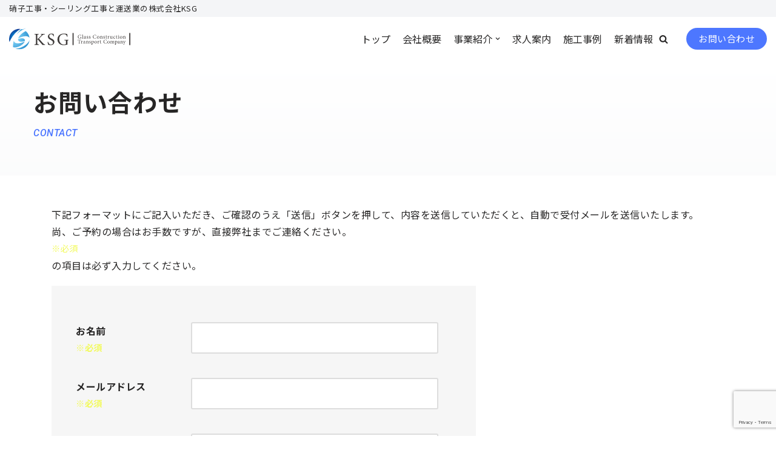

--- FILE ---
content_type: text/html; charset=utf-8
request_url: https://www.google.com/recaptcha/api2/anchor?ar=1&k=6LfHvGslAAAAANm8FIES-AVSP_B3kyyfRbf9Gm_V&co=aHR0cHM6Ly9rc2cta2FuYWdhd2EuY29tOjQ0Mw..&hl=en&v=PoyoqOPhxBO7pBk68S4YbpHZ&size=invisible&anchor-ms=20000&execute-ms=30000&cb=ssr5npdv097l
body_size: 48890
content:
<!DOCTYPE HTML><html dir="ltr" lang="en"><head><meta http-equiv="Content-Type" content="text/html; charset=UTF-8">
<meta http-equiv="X-UA-Compatible" content="IE=edge">
<title>reCAPTCHA</title>
<style type="text/css">
/* cyrillic-ext */
@font-face {
  font-family: 'Roboto';
  font-style: normal;
  font-weight: 400;
  font-stretch: 100%;
  src: url(//fonts.gstatic.com/s/roboto/v48/KFO7CnqEu92Fr1ME7kSn66aGLdTylUAMa3GUBHMdazTgWw.woff2) format('woff2');
  unicode-range: U+0460-052F, U+1C80-1C8A, U+20B4, U+2DE0-2DFF, U+A640-A69F, U+FE2E-FE2F;
}
/* cyrillic */
@font-face {
  font-family: 'Roboto';
  font-style: normal;
  font-weight: 400;
  font-stretch: 100%;
  src: url(//fonts.gstatic.com/s/roboto/v48/KFO7CnqEu92Fr1ME7kSn66aGLdTylUAMa3iUBHMdazTgWw.woff2) format('woff2');
  unicode-range: U+0301, U+0400-045F, U+0490-0491, U+04B0-04B1, U+2116;
}
/* greek-ext */
@font-face {
  font-family: 'Roboto';
  font-style: normal;
  font-weight: 400;
  font-stretch: 100%;
  src: url(//fonts.gstatic.com/s/roboto/v48/KFO7CnqEu92Fr1ME7kSn66aGLdTylUAMa3CUBHMdazTgWw.woff2) format('woff2');
  unicode-range: U+1F00-1FFF;
}
/* greek */
@font-face {
  font-family: 'Roboto';
  font-style: normal;
  font-weight: 400;
  font-stretch: 100%;
  src: url(//fonts.gstatic.com/s/roboto/v48/KFO7CnqEu92Fr1ME7kSn66aGLdTylUAMa3-UBHMdazTgWw.woff2) format('woff2');
  unicode-range: U+0370-0377, U+037A-037F, U+0384-038A, U+038C, U+038E-03A1, U+03A3-03FF;
}
/* math */
@font-face {
  font-family: 'Roboto';
  font-style: normal;
  font-weight: 400;
  font-stretch: 100%;
  src: url(//fonts.gstatic.com/s/roboto/v48/KFO7CnqEu92Fr1ME7kSn66aGLdTylUAMawCUBHMdazTgWw.woff2) format('woff2');
  unicode-range: U+0302-0303, U+0305, U+0307-0308, U+0310, U+0312, U+0315, U+031A, U+0326-0327, U+032C, U+032F-0330, U+0332-0333, U+0338, U+033A, U+0346, U+034D, U+0391-03A1, U+03A3-03A9, U+03B1-03C9, U+03D1, U+03D5-03D6, U+03F0-03F1, U+03F4-03F5, U+2016-2017, U+2034-2038, U+203C, U+2040, U+2043, U+2047, U+2050, U+2057, U+205F, U+2070-2071, U+2074-208E, U+2090-209C, U+20D0-20DC, U+20E1, U+20E5-20EF, U+2100-2112, U+2114-2115, U+2117-2121, U+2123-214F, U+2190, U+2192, U+2194-21AE, U+21B0-21E5, U+21F1-21F2, U+21F4-2211, U+2213-2214, U+2216-22FF, U+2308-230B, U+2310, U+2319, U+231C-2321, U+2336-237A, U+237C, U+2395, U+239B-23B7, U+23D0, U+23DC-23E1, U+2474-2475, U+25AF, U+25B3, U+25B7, U+25BD, U+25C1, U+25CA, U+25CC, U+25FB, U+266D-266F, U+27C0-27FF, U+2900-2AFF, U+2B0E-2B11, U+2B30-2B4C, U+2BFE, U+3030, U+FF5B, U+FF5D, U+1D400-1D7FF, U+1EE00-1EEFF;
}
/* symbols */
@font-face {
  font-family: 'Roboto';
  font-style: normal;
  font-weight: 400;
  font-stretch: 100%;
  src: url(//fonts.gstatic.com/s/roboto/v48/KFO7CnqEu92Fr1ME7kSn66aGLdTylUAMaxKUBHMdazTgWw.woff2) format('woff2');
  unicode-range: U+0001-000C, U+000E-001F, U+007F-009F, U+20DD-20E0, U+20E2-20E4, U+2150-218F, U+2190, U+2192, U+2194-2199, U+21AF, U+21E6-21F0, U+21F3, U+2218-2219, U+2299, U+22C4-22C6, U+2300-243F, U+2440-244A, U+2460-24FF, U+25A0-27BF, U+2800-28FF, U+2921-2922, U+2981, U+29BF, U+29EB, U+2B00-2BFF, U+4DC0-4DFF, U+FFF9-FFFB, U+10140-1018E, U+10190-1019C, U+101A0, U+101D0-101FD, U+102E0-102FB, U+10E60-10E7E, U+1D2C0-1D2D3, U+1D2E0-1D37F, U+1F000-1F0FF, U+1F100-1F1AD, U+1F1E6-1F1FF, U+1F30D-1F30F, U+1F315, U+1F31C, U+1F31E, U+1F320-1F32C, U+1F336, U+1F378, U+1F37D, U+1F382, U+1F393-1F39F, U+1F3A7-1F3A8, U+1F3AC-1F3AF, U+1F3C2, U+1F3C4-1F3C6, U+1F3CA-1F3CE, U+1F3D4-1F3E0, U+1F3ED, U+1F3F1-1F3F3, U+1F3F5-1F3F7, U+1F408, U+1F415, U+1F41F, U+1F426, U+1F43F, U+1F441-1F442, U+1F444, U+1F446-1F449, U+1F44C-1F44E, U+1F453, U+1F46A, U+1F47D, U+1F4A3, U+1F4B0, U+1F4B3, U+1F4B9, U+1F4BB, U+1F4BF, U+1F4C8-1F4CB, U+1F4D6, U+1F4DA, U+1F4DF, U+1F4E3-1F4E6, U+1F4EA-1F4ED, U+1F4F7, U+1F4F9-1F4FB, U+1F4FD-1F4FE, U+1F503, U+1F507-1F50B, U+1F50D, U+1F512-1F513, U+1F53E-1F54A, U+1F54F-1F5FA, U+1F610, U+1F650-1F67F, U+1F687, U+1F68D, U+1F691, U+1F694, U+1F698, U+1F6AD, U+1F6B2, U+1F6B9-1F6BA, U+1F6BC, U+1F6C6-1F6CF, U+1F6D3-1F6D7, U+1F6E0-1F6EA, U+1F6F0-1F6F3, U+1F6F7-1F6FC, U+1F700-1F7FF, U+1F800-1F80B, U+1F810-1F847, U+1F850-1F859, U+1F860-1F887, U+1F890-1F8AD, U+1F8B0-1F8BB, U+1F8C0-1F8C1, U+1F900-1F90B, U+1F93B, U+1F946, U+1F984, U+1F996, U+1F9E9, U+1FA00-1FA6F, U+1FA70-1FA7C, U+1FA80-1FA89, U+1FA8F-1FAC6, U+1FACE-1FADC, U+1FADF-1FAE9, U+1FAF0-1FAF8, U+1FB00-1FBFF;
}
/* vietnamese */
@font-face {
  font-family: 'Roboto';
  font-style: normal;
  font-weight: 400;
  font-stretch: 100%;
  src: url(//fonts.gstatic.com/s/roboto/v48/KFO7CnqEu92Fr1ME7kSn66aGLdTylUAMa3OUBHMdazTgWw.woff2) format('woff2');
  unicode-range: U+0102-0103, U+0110-0111, U+0128-0129, U+0168-0169, U+01A0-01A1, U+01AF-01B0, U+0300-0301, U+0303-0304, U+0308-0309, U+0323, U+0329, U+1EA0-1EF9, U+20AB;
}
/* latin-ext */
@font-face {
  font-family: 'Roboto';
  font-style: normal;
  font-weight: 400;
  font-stretch: 100%;
  src: url(//fonts.gstatic.com/s/roboto/v48/KFO7CnqEu92Fr1ME7kSn66aGLdTylUAMa3KUBHMdazTgWw.woff2) format('woff2');
  unicode-range: U+0100-02BA, U+02BD-02C5, U+02C7-02CC, U+02CE-02D7, U+02DD-02FF, U+0304, U+0308, U+0329, U+1D00-1DBF, U+1E00-1E9F, U+1EF2-1EFF, U+2020, U+20A0-20AB, U+20AD-20C0, U+2113, U+2C60-2C7F, U+A720-A7FF;
}
/* latin */
@font-face {
  font-family: 'Roboto';
  font-style: normal;
  font-weight: 400;
  font-stretch: 100%;
  src: url(//fonts.gstatic.com/s/roboto/v48/KFO7CnqEu92Fr1ME7kSn66aGLdTylUAMa3yUBHMdazQ.woff2) format('woff2');
  unicode-range: U+0000-00FF, U+0131, U+0152-0153, U+02BB-02BC, U+02C6, U+02DA, U+02DC, U+0304, U+0308, U+0329, U+2000-206F, U+20AC, U+2122, U+2191, U+2193, U+2212, U+2215, U+FEFF, U+FFFD;
}
/* cyrillic-ext */
@font-face {
  font-family: 'Roboto';
  font-style: normal;
  font-weight: 500;
  font-stretch: 100%;
  src: url(//fonts.gstatic.com/s/roboto/v48/KFO7CnqEu92Fr1ME7kSn66aGLdTylUAMa3GUBHMdazTgWw.woff2) format('woff2');
  unicode-range: U+0460-052F, U+1C80-1C8A, U+20B4, U+2DE0-2DFF, U+A640-A69F, U+FE2E-FE2F;
}
/* cyrillic */
@font-face {
  font-family: 'Roboto';
  font-style: normal;
  font-weight: 500;
  font-stretch: 100%;
  src: url(//fonts.gstatic.com/s/roboto/v48/KFO7CnqEu92Fr1ME7kSn66aGLdTylUAMa3iUBHMdazTgWw.woff2) format('woff2');
  unicode-range: U+0301, U+0400-045F, U+0490-0491, U+04B0-04B1, U+2116;
}
/* greek-ext */
@font-face {
  font-family: 'Roboto';
  font-style: normal;
  font-weight: 500;
  font-stretch: 100%;
  src: url(//fonts.gstatic.com/s/roboto/v48/KFO7CnqEu92Fr1ME7kSn66aGLdTylUAMa3CUBHMdazTgWw.woff2) format('woff2');
  unicode-range: U+1F00-1FFF;
}
/* greek */
@font-face {
  font-family: 'Roboto';
  font-style: normal;
  font-weight: 500;
  font-stretch: 100%;
  src: url(//fonts.gstatic.com/s/roboto/v48/KFO7CnqEu92Fr1ME7kSn66aGLdTylUAMa3-UBHMdazTgWw.woff2) format('woff2');
  unicode-range: U+0370-0377, U+037A-037F, U+0384-038A, U+038C, U+038E-03A1, U+03A3-03FF;
}
/* math */
@font-face {
  font-family: 'Roboto';
  font-style: normal;
  font-weight: 500;
  font-stretch: 100%;
  src: url(//fonts.gstatic.com/s/roboto/v48/KFO7CnqEu92Fr1ME7kSn66aGLdTylUAMawCUBHMdazTgWw.woff2) format('woff2');
  unicode-range: U+0302-0303, U+0305, U+0307-0308, U+0310, U+0312, U+0315, U+031A, U+0326-0327, U+032C, U+032F-0330, U+0332-0333, U+0338, U+033A, U+0346, U+034D, U+0391-03A1, U+03A3-03A9, U+03B1-03C9, U+03D1, U+03D5-03D6, U+03F0-03F1, U+03F4-03F5, U+2016-2017, U+2034-2038, U+203C, U+2040, U+2043, U+2047, U+2050, U+2057, U+205F, U+2070-2071, U+2074-208E, U+2090-209C, U+20D0-20DC, U+20E1, U+20E5-20EF, U+2100-2112, U+2114-2115, U+2117-2121, U+2123-214F, U+2190, U+2192, U+2194-21AE, U+21B0-21E5, U+21F1-21F2, U+21F4-2211, U+2213-2214, U+2216-22FF, U+2308-230B, U+2310, U+2319, U+231C-2321, U+2336-237A, U+237C, U+2395, U+239B-23B7, U+23D0, U+23DC-23E1, U+2474-2475, U+25AF, U+25B3, U+25B7, U+25BD, U+25C1, U+25CA, U+25CC, U+25FB, U+266D-266F, U+27C0-27FF, U+2900-2AFF, U+2B0E-2B11, U+2B30-2B4C, U+2BFE, U+3030, U+FF5B, U+FF5D, U+1D400-1D7FF, U+1EE00-1EEFF;
}
/* symbols */
@font-face {
  font-family: 'Roboto';
  font-style: normal;
  font-weight: 500;
  font-stretch: 100%;
  src: url(//fonts.gstatic.com/s/roboto/v48/KFO7CnqEu92Fr1ME7kSn66aGLdTylUAMaxKUBHMdazTgWw.woff2) format('woff2');
  unicode-range: U+0001-000C, U+000E-001F, U+007F-009F, U+20DD-20E0, U+20E2-20E4, U+2150-218F, U+2190, U+2192, U+2194-2199, U+21AF, U+21E6-21F0, U+21F3, U+2218-2219, U+2299, U+22C4-22C6, U+2300-243F, U+2440-244A, U+2460-24FF, U+25A0-27BF, U+2800-28FF, U+2921-2922, U+2981, U+29BF, U+29EB, U+2B00-2BFF, U+4DC0-4DFF, U+FFF9-FFFB, U+10140-1018E, U+10190-1019C, U+101A0, U+101D0-101FD, U+102E0-102FB, U+10E60-10E7E, U+1D2C0-1D2D3, U+1D2E0-1D37F, U+1F000-1F0FF, U+1F100-1F1AD, U+1F1E6-1F1FF, U+1F30D-1F30F, U+1F315, U+1F31C, U+1F31E, U+1F320-1F32C, U+1F336, U+1F378, U+1F37D, U+1F382, U+1F393-1F39F, U+1F3A7-1F3A8, U+1F3AC-1F3AF, U+1F3C2, U+1F3C4-1F3C6, U+1F3CA-1F3CE, U+1F3D4-1F3E0, U+1F3ED, U+1F3F1-1F3F3, U+1F3F5-1F3F7, U+1F408, U+1F415, U+1F41F, U+1F426, U+1F43F, U+1F441-1F442, U+1F444, U+1F446-1F449, U+1F44C-1F44E, U+1F453, U+1F46A, U+1F47D, U+1F4A3, U+1F4B0, U+1F4B3, U+1F4B9, U+1F4BB, U+1F4BF, U+1F4C8-1F4CB, U+1F4D6, U+1F4DA, U+1F4DF, U+1F4E3-1F4E6, U+1F4EA-1F4ED, U+1F4F7, U+1F4F9-1F4FB, U+1F4FD-1F4FE, U+1F503, U+1F507-1F50B, U+1F50D, U+1F512-1F513, U+1F53E-1F54A, U+1F54F-1F5FA, U+1F610, U+1F650-1F67F, U+1F687, U+1F68D, U+1F691, U+1F694, U+1F698, U+1F6AD, U+1F6B2, U+1F6B9-1F6BA, U+1F6BC, U+1F6C6-1F6CF, U+1F6D3-1F6D7, U+1F6E0-1F6EA, U+1F6F0-1F6F3, U+1F6F7-1F6FC, U+1F700-1F7FF, U+1F800-1F80B, U+1F810-1F847, U+1F850-1F859, U+1F860-1F887, U+1F890-1F8AD, U+1F8B0-1F8BB, U+1F8C0-1F8C1, U+1F900-1F90B, U+1F93B, U+1F946, U+1F984, U+1F996, U+1F9E9, U+1FA00-1FA6F, U+1FA70-1FA7C, U+1FA80-1FA89, U+1FA8F-1FAC6, U+1FACE-1FADC, U+1FADF-1FAE9, U+1FAF0-1FAF8, U+1FB00-1FBFF;
}
/* vietnamese */
@font-face {
  font-family: 'Roboto';
  font-style: normal;
  font-weight: 500;
  font-stretch: 100%;
  src: url(//fonts.gstatic.com/s/roboto/v48/KFO7CnqEu92Fr1ME7kSn66aGLdTylUAMa3OUBHMdazTgWw.woff2) format('woff2');
  unicode-range: U+0102-0103, U+0110-0111, U+0128-0129, U+0168-0169, U+01A0-01A1, U+01AF-01B0, U+0300-0301, U+0303-0304, U+0308-0309, U+0323, U+0329, U+1EA0-1EF9, U+20AB;
}
/* latin-ext */
@font-face {
  font-family: 'Roboto';
  font-style: normal;
  font-weight: 500;
  font-stretch: 100%;
  src: url(//fonts.gstatic.com/s/roboto/v48/KFO7CnqEu92Fr1ME7kSn66aGLdTylUAMa3KUBHMdazTgWw.woff2) format('woff2');
  unicode-range: U+0100-02BA, U+02BD-02C5, U+02C7-02CC, U+02CE-02D7, U+02DD-02FF, U+0304, U+0308, U+0329, U+1D00-1DBF, U+1E00-1E9F, U+1EF2-1EFF, U+2020, U+20A0-20AB, U+20AD-20C0, U+2113, U+2C60-2C7F, U+A720-A7FF;
}
/* latin */
@font-face {
  font-family: 'Roboto';
  font-style: normal;
  font-weight: 500;
  font-stretch: 100%;
  src: url(//fonts.gstatic.com/s/roboto/v48/KFO7CnqEu92Fr1ME7kSn66aGLdTylUAMa3yUBHMdazQ.woff2) format('woff2');
  unicode-range: U+0000-00FF, U+0131, U+0152-0153, U+02BB-02BC, U+02C6, U+02DA, U+02DC, U+0304, U+0308, U+0329, U+2000-206F, U+20AC, U+2122, U+2191, U+2193, U+2212, U+2215, U+FEFF, U+FFFD;
}
/* cyrillic-ext */
@font-face {
  font-family: 'Roboto';
  font-style: normal;
  font-weight: 900;
  font-stretch: 100%;
  src: url(//fonts.gstatic.com/s/roboto/v48/KFO7CnqEu92Fr1ME7kSn66aGLdTylUAMa3GUBHMdazTgWw.woff2) format('woff2');
  unicode-range: U+0460-052F, U+1C80-1C8A, U+20B4, U+2DE0-2DFF, U+A640-A69F, U+FE2E-FE2F;
}
/* cyrillic */
@font-face {
  font-family: 'Roboto';
  font-style: normal;
  font-weight: 900;
  font-stretch: 100%;
  src: url(//fonts.gstatic.com/s/roboto/v48/KFO7CnqEu92Fr1ME7kSn66aGLdTylUAMa3iUBHMdazTgWw.woff2) format('woff2');
  unicode-range: U+0301, U+0400-045F, U+0490-0491, U+04B0-04B1, U+2116;
}
/* greek-ext */
@font-face {
  font-family: 'Roboto';
  font-style: normal;
  font-weight: 900;
  font-stretch: 100%;
  src: url(//fonts.gstatic.com/s/roboto/v48/KFO7CnqEu92Fr1ME7kSn66aGLdTylUAMa3CUBHMdazTgWw.woff2) format('woff2');
  unicode-range: U+1F00-1FFF;
}
/* greek */
@font-face {
  font-family: 'Roboto';
  font-style: normal;
  font-weight: 900;
  font-stretch: 100%;
  src: url(//fonts.gstatic.com/s/roboto/v48/KFO7CnqEu92Fr1ME7kSn66aGLdTylUAMa3-UBHMdazTgWw.woff2) format('woff2');
  unicode-range: U+0370-0377, U+037A-037F, U+0384-038A, U+038C, U+038E-03A1, U+03A3-03FF;
}
/* math */
@font-face {
  font-family: 'Roboto';
  font-style: normal;
  font-weight: 900;
  font-stretch: 100%;
  src: url(//fonts.gstatic.com/s/roboto/v48/KFO7CnqEu92Fr1ME7kSn66aGLdTylUAMawCUBHMdazTgWw.woff2) format('woff2');
  unicode-range: U+0302-0303, U+0305, U+0307-0308, U+0310, U+0312, U+0315, U+031A, U+0326-0327, U+032C, U+032F-0330, U+0332-0333, U+0338, U+033A, U+0346, U+034D, U+0391-03A1, U+03A3-03A9, U+03B1-03C9, U+03D1, U+03D5-03D6, U+03F0-03F1, U+03F4-03F5, U+2016-2017, U+2034-2038, U+203C, U+2040, U+2043, U+2047, U+2050, U+2057, U+205F, U+2070-2071, U+2074-208E, U+2090-209C, U+20D0-20DC, U+20E1, U+20E5-20EF, U+2100-2112, U+2114-2115, U+2117-2121, U+2123-214F, U+2190, U+2192, U+2194-21AE, U+21B0-21E5, U+21F1-21F2, U+21F4-2211, U+2213-2214, U+2216-22FF, U+2308-230B, U+2310, U+2319, U+231C-2321, U+2336-237A, U+237C, U+2395, U+239B-23B7, U+23D0, U+23DC-23E1, U+2474-2475, U+25AF, U+25B3, U+25B7, U+25BD, U+25C1, U+25CA, U+25CC, U+25FB, U+266D-266F, U+27C0-27FF, U+2900-2AFF, U+2B0E-2B11, U+2B30-2B4C, U+2BFE, U+3030, U+FF5B, U+FF5D, U+1D400-1D7FF, U+1EE00-1EEFF;
}
/* symbols */
@font-face {
  font-family: 'Roboto';
  font-style: normal;
  font-weight: 900;
  font-stretch: 100%;
  src: url(//fonts.gstatic.com/s/roboto/v48/KFO7CnqEu92Fr1ME7kSn66aGLdTylUAMaxKUBHMdazTgWw.woff2) format('woff2');
  unicode-range: U+0001-000C, U+000E-001F, U+007F-009F, U+20DD-20E0, U+20E2-20E4, U+2150-218F, U+2190, U+2192, U+2194-2199, U+21AF, U+21E6-21F0, U+21F3, U+2218-2219, U+2299, U+22C4-22C6, U+2300-243F, U+2440-244A, U+2460-24FF, U+25A0-27BF, U+2800-28FF, U+2921-2922, U+2981, U+29BF, U+29EB, U+2B00-2BFF, U+4DC0-4DFF, U+FFF9-FFFB, U+10140-1018E, U+10190-1019C, U+101A0, U+101D0-101FD, U+102E0-102FB, U+10E60-10E7E, U+1D2C0-1D2D3, U+1D2E0-1D37F, U+1F000-1F0FF, U+1F100-1F1AD, U+1F1E6-1F1FF, U+1F30D-1F30F, U+1F315, U+1F31C, U+1F31E, U+1F320-1F32C, U+1F336, U+1F378, U+1F37D, U+1F382, U+1F393-1F39F, U+1F3A7-1F3A8, U+1F3AC-1F3AF, U+1F3C2, U+1F3C4-1F3C6, U+1F3CA-1F3CE, U+1F3D4-1F3E0, U+1F3ED, U+1F3F1-1F3F3, U+1F3F5-1F3F7, U+1F408, U+1F415, U+1F41F, U+1F426, U+1F43F, U+1F441-1F442, U+1F444, U+1F446-1F449, U+1F44C-1F44E, U+1F453, U+1F46A, U+1F47D, U+1F4A3, U+1F4B0, U+1F4B3, U+1F4B9, U+1F4BB, U+1F4BF, U+1F4C8-1F4CB, U+1F4D6, U+1F4DA, U+1F4DF, U+1F4E3-1F4E6, U+1F4EA-1F4ED, U+1F4F7, U+1F4F9-1F4FB, U+1F4FD-1F4FE, U+1F503, U+1F507-1F50B, U+1F50D, U+1F512-1F513, U+1F53E-1F54A, U+1F54F-1F5FA, U+1F610, U+1F650-1F67F, U+1F687, U+1F68D, U+1F691, U+1F694, U+1F698, U+1F6AD, U+1F6B2, U+1F6B9-1F6BA, U+1F6BC, U+1F6C6-1F6CF, U+1F6D3-1F6D7, U+1F6E0-1F6EA, U+1F6F0-1F6F3, U+1F6F7-1F6FC, U+1F700-1F7FF, U+1F800-1F80B, U+1F810-1F847, U+1F850-1F859, U+1F860-1F887, U+1F890-1F8AD, U+1F8B0-1F8BB, U+1F8C0-1F8C1, U+1F900-1F90B, U+1F93B, U+1F946, U+1F984, U+1F996, U+1F9E9, U+1FA00-1FA6F, U+1FA70-1FA7C, U+1FA80-1FA89, U+1FA8F-1FAC6, U+1FACE-1FADC, U+1FADF-1FAE9, U+1FAF0-1FAF8, U+1FB00-1FBFF;
}
/* vietnamese */
@font-face {
  font-family: 'Roboto';
  font-style: normal;
  font-weight: 900;
  font-stretch: 100%;
  src: url(//fonts.gstatic.com/s/roboto/v48/KFO7CnqEu92Fr1ME7kSn66aGLdTylUAMa3OUBHMdazTgWw.woff2) format('woff2');
  unicode-range: U+0102-0103, U+0110-0111, U+0128-0129, U+0168-0169, U+01A0-01A1, U+01AF-01B0, U+0300-0301, U+0303-0304, U+0308-0309, U+0323, U+0329, U+1EA0-1EF9, U+20AB;
}
/* latin-ext */
@font-face {
  font-family: 'Roboto';
  font-style: normal;
  font-weight: 900;
  font-stretch: 100%;
  src: url(//fonts.gstatic.com/s/roboto/v48/KFO7CnqEu92Fr1ME7kSn66aGLdTylUAMa3KUBHMdazTgWw.woff2) format('woff2');
  unicode-range: U+0100-02BA, U+02BD-02C5, U+02C7-02CC, U+02CE-02D7, U+02DD-02FF, U+0304, U+0308, U+0329, U+1D00-1DBF, U+1E00-1E9F, U+1EF2-1EFF, U+2020, U+20A0-20AB, U+20AD-20C0, U+2113, U+2C60-2C7F, U+A720-A7FF;
}
/* latin */
@font-face {
  font-family: 'Roboto';
  font-style: normal;
  font-weight: 900;
  font-stretch: 100%;
  src: url(//fonts.gstatic.com/s/roboto/v48/KFO7CnqEu92Fr1ME7kSn66aGLdTylUAMa3yUBHMdazQ.woff2) format('woff2');
  unicode-range: U+0000-00FF, U+0131, U+0152-0153, U+02BB-02BC, U+02C6, U+02DA, U+02DC, U+0304, U+0308, U+0329, U+2000-206F, U+20AC, U+2122, U+2191, U+2193, U+2212, U+2215, U+FEFF, U+FFFD;
}

</style>
<link rel="stylesheet" type="text/css" href="https://www.gstatic.com/recaptcha/releases/PoyoqOPhxBO7pBk68S4YbpHZ/styles__ltr.css">
<script nonce="4_oFpHPao4fN5SCM8YwDjQ" type="text/javascript">window['__recaptcha_api'] = 'https://www.google.com/recaptcha/api2/';</script>
<script type="text/javascript" src="https://www.gstatic.com/recaptcha/releases/PoyoqOPhxBO7pBk68S4YbpHZ/recaptcha__en.js" nonce="4_oFpHPao4fN5SCM8YwDjQ">
      
    </script></head>
<body><div id="rc-anchor-alert" class="rc-anchor-alert"></div>
<input type="hidden" id="recaptcha-token" value="[base64]">
<script type="text/javascript" nonce="4_oFpHPao4fN5SCM8YwDjQ">
      recaptcha.anchor.Main.init("[\x22ainput\x22,[\x22bgdata\x22,\x22\x22,\[base64]/[base64]/[base64]/[base64]/[base64]/UltsKytdPUU6KEU8MjA0OD9SW2wrK109RT4+NnwxOTI6KChFJjY0NTEyKT09NTUyOTYmJk0rMTxjLmxlbmd0aCYmKGMuY2hhckNvZGVBdChNKzEpJjY0NTEyKT09NTYzMjA/[base64]/[base64]/[base64]/[base64]/[base64]/[base64]/[base64]\x22,\[base64]\x22,\[base64]/CjzDCk2EebsK5WcKCOsOtT8K1H0HCiyMdNwwKZWjDnD9GwoLCmMOQXcK3w7keesOII8KdE8KTb0ZyTzBrKSHDokYTwrB9w7XDnlVMYcKzw5nDhcOlBcK4w59fG0EvDcO/wp/Cvz7DpD7CtsOCeUNtwqQNwpZVXcKsehLCiMOOw77CvDvCp0pLw4nDjknDth7CgRVxwpvDr8OowoQsw6kFR8KYKGrCl8K6AMOhwqjDuQkQwqfDisKBAQ4cRMOhN3YNQMOgT3XDl8Kqw5vDrGtxDwoOw4nCgMOZw4RVwqPDnlrCkgJ/w7zCgDNQwrgEdiUlXW/Ck8K/w6/ClcKuw7ISHDHCpxxAwolhAsKxc8K1wqzCkBQFQxDCi27DhWcJw6kTw5nDqCt0cntRBcKKw4pMw7FSwrIYw4PDlyDCrS/ClsKKwq/DlgI/ZsKfwoHDjxkdbMO7w47DlsKtw6vDol/CkVNUccO1FcKnHMKhw4fDn8KPDxl4wp/CnMO/dloHKcKRLDvCvWg7woRCUWF4aMOhSFPDk03CmsOoFsOVfCLClFIeacKscsKpw4LCrlZTRcOSwpLCiMKkw6fDngBJw6JwAsOWw44XDV3Dox1ZM3JLw78MwpQVWsOEKjdUR8KqfW/[base64]/Dlj/CiGV3QHrDnTzDvMK2OcKJfxIlw6A5cQ/CpVBuwrkgw7nDp8KFD1LCvUfDl8KbRsKxVsO2w6wOc8OIKcKlXVPDqhphMcOCwpzCqTIYw7bDvcOKeMK+QMKcEX53w4l8w59zw5cLGxcbdWnCrTTCnMOnDDMVw6zCnsK3woXCsit5w7EfwojDqDjDvx0EwqzCisO4IsK8EsK6w5xHJ8KSwpk/wpXClsKmVAoXQ8O8BcK9w47DrCZnw7tqwpzCv0PDqX1JCcKMw5Axwr0cN0LCpcOudXzDllF+Q8KzNFDDqkDChXnCiCkSEcKMBMKAw5nDncOjw6DDjsKgYsK1wrHCrH/Duk/DsgFHwpFcw4hNwrpUEsKCw5PCj8OFK8Kewp3CqBbDlMKAesONwrvCo8OwwprChcKqwrsIwrsSw7NSaAzCuCjDtHo7YcKbdsKFOMKhw7nDqi9Kw4t6cz/Cnhwkw6c9SiDDmMKiw57Co8KowqTDqzt1w7nCk8OkLsO1w7sBw4cwMcKYw7hVIcKiwofDrWfDjMKiw6fCqjkCIMK9wq1mBB3Dg8K9AljDtMONFHlTdjvDiGXChHxcw4wtT8KresOtw53Cs8KPL0XDisO3wpzDv8KBwol1w6F3R8K9wq/CsMKFw67Do0zCnMKtAA5DESPDj8OVwooUMQwgwrnDlm5efMKDw546a8KsZ2fCnTnDlGLDkFBGPwbDl8OewohSEcOXOgvCjMKiOHJIw43DkMK8wo3CmknDiVoIw5xsW8OtIMOAawQQwp3Cgx3Dg8KfAnjDqXFvwrDDvsKswqwJP8KmVWHCisOsdm7CsDZpWMOjFsKewo/DncOBb8KAMsODAlhrw7jCusKFwoHCs8KmBybDvMOWw5hzO8K7w5/[base64]/Do33DgsKCKlQ7wpFkw6syYsOuwqxzd3PCqDBFw50Ab8O7fVnCnTPChibCp2BoOsK2KMKtecODNMO6QMO7w7UhDFlSAxzCi8O+QjTDlsKjw7XDlTvCuMOOw6RVbwXDgU7CtX1vwqccVsKyH8O6wodseVw/Z8OowoFSCcKcXx/DiQ/DtDsNKwkST8KWwoN4QMKdwrVtwrVDw4bChHhfwrt7fTbDjsOpXcOwDCzDrjlzKnDDl3zCgMOPccOZHSkic1nDg8OmwoPDtSnCsSgRwo/CmRnCvsK4w4TDlsO8OcOyw4jDjMKkZDEYFMKbw6fDlHJZw47DpG7DjcKxBk/Dg2thbyUow4/CvX3CnsKZwrXDsFhdwqQLw7YqwosSfGXDjiHDvMK+w6rDncKUasKSaXdgTRbDisK/Dj/[base64]/CrMKVNMOoG3REOsKwFcOiwpLDgHrCvcOyNsO2MibChsK0wo3DtsKVFxLCjsOUXcKjwr5eworDrsOEwrPCjcOtYBfCun3CvcKrw7AbwqHDtMKFIzdPLE9GwqvCgRJbNQDCmkZ1wrfDrMK+w6gZJ8KOwpwDwooAwpEBcXPDksKtw6spUsOUwqNxYMKywoc8wo3DlRE/GcK9wqfCjcKOw4VYwqnDkgvDk3deDhAgfEjDqMK4w6wZXVpGw5jDu8Kww5fCiFvCqcO8dm0ewqrDsmI2BsKQwr/DpsOZV8OGB8OlwqTDmkhTP1XDilzDj8OpwrnDi3XDg8OQZB3CsMKGwpQKUXXCtUPDswTDkgTCigMBw7HDm0hxTh8KU8KMSx8GZCXCk8ORZHsLS8OKFsO5wocqw4NnbcKvaVofwq/DrMKPMhPDvsKXCcKWw4FLwqEcLyd/wqLCqRTDsD1Ew60Zw4ZiKsOtwrtGcQ/CvMKHeHQUw6LDtsOBw73DocOzwqbDnhHDhQ7CkFvDuGbDqsKNVHLCjl8oGsKTw6d6w7rCuRrDl8OqFnzDo03DhcO2XcOvGMKcwoTCvXYLw4kTw4gWKMK6wrRUw63Dt2PCnMOoTWzCnVobRcOcT2PDmltjA2kcGMK4w7XCgsK6w4Z+IgTCh8KWTGJCw7M2Tn/Dp3PDlsOMfsK+asOXbsKEw7DCmwTDv2rChcKtw4hUw49fAMKlwqrCilDDnlTDn3PDukPDpBvCnEjDuHgzQHvDnigJSTBEF8KFOyrDvMOPwrPCv8KFwoYbwocrw7jDvF7Cn2h4bsKVEhYyUiPCtcOlFzPDrMOOwr/[base64]/[base64]/DmcKff3DCnhBiwrY4w4J+NkPDnEg4wrlRNj/[base64]/[base64]/wrYHDsOqwpXCq8KzMMOsFnhGLTgcQsKpRcK3wo0mM0vCucOOwr8KNCMYw6IDVDbCokbDu1wfw4PDu8K0MivDlhAVYsKyJsOZw6fDsAcfw4lRw6XCrwR/[base64]/PMO9wpbCni/CgMKtwqdNXMKSJ11YwonCuMOewoTCjCLDkENRwqDCp3QYw710w4HCnMOlMzbCn8OEw4dTwpjCh2AUUw3DiGLDtMKtw4XCtsK7DMKXw4xvG8OZw53CjMOxGTXDgA7CuHRuwr3DpSDCgsK/[base64]/DnAHCmUE5PkEiB3jDgA80wp3DmsOCDT0jMMKywp5ufcOlwrfDk1NmJGdADcOvTsKHw4rDmsKNwrxRw4bDkg7DjsKtwrkbw4B+w5QLH2DDmVBxw5nCkW/Di8KQbMKUwphowonDu8OAQ8O6RcO9wrF+WhbCpVhIecKvUMOSQ8K8wqYgd17Co8KyFMKTw6/[base64]/Cl3F4EzVLCXZsw70sw4vDtyDCmsOowrLClVYPwqbCu14Hw7bCsnEZJiTCnGDDosOnw5Epw53CrMOBw7LDrsKJw49zQjY1OcKQN1Qtw5DCgsOkHsOlC8O6EsKXw63ChSx8OsK/VMKrwolAw6XChinDugzDucKQw7TChXAAOMKNDGQuIwHCq8OmwroLw5/Cm8KjOWTCnQgHIMOdw7lfwroQwqZ4wpbDmsKbaHDDt8KswrfCmGHCp8KLYMOYwpJAw7bDvHXCnMKZAMKHXElpFcKZwpXDulFIecKUTsOnwoBwZ8OaJSo/HMKhf8O8wpLDuX1GaBgdw7bDg8OiTl3Cs8OXw6bDtQXCnX3DjhPDqDofwq/CjsK/w5HDgzYeIU1OwqpdO8OQw6Miw67DnCjDilDDqAtYCXjCmsKKwpfDj8OrbnPChmTCnybDvC7CsMOvHcKEEsKuwoBqE8Ofw74lU8OuwpsxN8K0wpE1USwmLGXCs8O5SRzCkTzDlGbDgxvDllUyMMKSX1dPw5/Dl8Ozw5dkwqQPGMKnfW7Dsg7CjsO3w5MpQQDCj8O+wr9id8KEwqrCtcKjasKSw5bCr1c3w4nDk0sgf8KpwrXCnsKJHcKrN8KOw7g+TcOew65VScK/[base64]/RMOIGcKaw7wFwqM4wpHDpMOsw5bCvRhRRWjCqcKGw4QpwqQ9GT3DmjjDr8OVVgzDjsKxwqrCi8K4w57DrCANeU8/w7ZawpbDtMKww5M4SMOBwozCnFt2woHCtVzDtTnDs8KUw5Yuwq84bXVWwqdoGMOMwp8ieWLCpRTCpGJrw45bw5Q/[base64]/NEnDpMOJw7VTaDAIUFHDr8Kew7zDtmhtw7Vdw6gqfDTCl8O0w47CrMKXwqIFGMOZwq7Djl/DocKjFR4rwprDgEIXAsKiw7BPwqJgecKfOCVkeBdCwod/[base64]/JMO7WcKDwplZwozCvl3Cp8KoVsKkesK/[base64]/Cry7CgCTChMOhwpHDocOXwqtZw7ZMPMKMw4RUwosPYMO/wr1NR8Kcw40aN8OFwrU9wrpMw4DDjwLDvDnDoHLCv8K8asK4w4NXw6/[base64]/Cj8K1McONwpYAQsKPwpHCt0nDmMOwZzTDtQAzw7hOwrHCisK9wrpWaDjDvsO/[base64]/DhMKgwqV5T8KgSsKzwo7DmTrCt1DDlHxeeCk+P1jCn8KKWsOaWWJ2GGXDpg59JQ0Rw605VkvDihEeZCjCtDJ7wrNbwqhdPcOnT8OUw5TDo8OVA8KVwrMzGAYVYMKdwpvCq8Oxwrt9w6Z8wo/DqsK5GMOXwoIPFsO7wpgrwq7DucOmw7AfIMKkBsKgccK5woMCw78zw7EGw6zCswtIw4vCh8KOwqpdMsKSLynCs8K5eRrCplLDu8OYwpjDigshw7vCnsOfbsO7YcOGw5IdRXlaw6TDn8O3wrgrQGHDt8KnwpjCs103w43DicO8WXHDrcO/I2rCt8OxEgnCrhMzw6LCrgLDpXBLw61PfcKlN2k9woDCmMKlw43Dt8KKw4fDgExvaMKpw7/CucKTNWFmw77Dm2BRw6nDtlJAw7XDt8O2KE7DqEHCi8KnIWhXw6rCqcOww7QPwpPCn8KQwoJew6/DgMKJIw5AMDENDcK1w4jDhn8Mw7InJXjDlMOoXMKkGMOWTydWw4TCiztzw6/ClhHDp8K1w4M/PsK8wpFxQsOlXMKVwoVUw7DDssOTByfCosKZw5vDr8Owwo7Cp8KsBjVCw6ACVizDmMKTwrfCvMOIwpLChMO1wpLCrS3DnV8VwrzDocK6JDZWNgTDkzxtwrbCosKCwojDtC/DoMKFw4ZMwpfCk8KMw51NYMOHwofCpgzCjjfDi2pxcxXCskA+cTALwp5xVcOMYSILWDXDksKRw5lRwrhDw5LCp1vDuG7DmsOkwp/Dt8Orw5MwAsKiCcOrEVAkIsOnw7bDqCJAMQnDmMKuCALDtMK3wotzw6jDrB7DkG3CvGvDiArCi8OFFMK3T8OETMO4HMKtCyosw40Ww5NzRcOtAcOfCCR/wrXCqsKFwrjDjRVswro8w47CosKGwqsmVMOyw4zCsTbCtWjDgMKvw6dLacKRw6Irw57DgsK8wrXChgzDrRojdsOuw4V+C8KNNcK1FRBgeS9Nw47Dq8O3ahYYRMK/wq0Mw5Qlw6oXNgNuRSksIsKAbMKUwrfDk8KHw43ChEbDoMOVNcK2HcKYOcKAwpHDj8OJw5LDojbDiDh4CF1YCVnDpMOYHMOmCsKwecKlwrM7fXt2DjTCg17CoAlLwo7CiCM9VMKEw6LDkcKowpYyw5B1wo/CssOJwqLCmsOTKsKqw5DDj8O0woEGa2jDjsKrw7bDv8OTK37Dl8OwwpvDg8KIKA7DpgU5wqlLNMO4wpnDgz5rw7Y7f8OMbic9Ulp3wqrDrEM2L8O/UsKaKkANTHhhMcODwqrCoMKTccKuBSB2HV3CujtSVB/[base64]/[base64]/[base64]/[base64]/CjsO+wrnDhsO5w4IVw5bCucO1w6XDu0XDgMKjw6/[base64]/DtMKVbSrDmAfDkjHDg3HCtcKxOMO9E1LCicO+P8Ocw6lCTH3DmHLDlkTCjhwdw7PCgmg/w6jCr8K6wr4Hwq9NGADDtcOQwr5/QFgtLMKgw6rDpMOdFsODDMOuwpUYBcKMw5XDusKWURx/[base64]/I8OswogwwrcCw7tsesO/bgp8FSU0w7DDmBHDgsOLJg4+VEsJw7PCi1xdSU5SaEDDllTDjAcvfVUuw7DDnBfCjQ9GQ04henkmMcKdw5UZfyzCrcKAw7I0w4QqB8OHIcKPBwVFJMOCwptWw5dpwoXCpcOIQMOQJXPDmcOtCMKOwrHCtxpUw5nDrRDCuD3CusOww4nDgsOhwqY/w4QdBVIZwqIHXA5gwqXDmMOZLcKJw7vDrsKUw6cqC8KpKBp1w40WesK2w4s+w4lAXsO+w452w5xXwq7DpcK4DTLDnS/CgsKOw7jCilB9BMOGw4LDsSkMDXXDmmozw4s/[base64]/w4TDoMOzUlfCr8Kgw7k4J8Kkw43DkATCp8KkLyrDm0LCujrDmW3DucO7w7AKw4jCoQXCmlkDw64Aw4B2BsKHYMOiw6NywqIuwpDCn0zDtWQUw6TDoiDClVbDiSoDwoHDksKFw7JDCjrDvBHCksOfw546w5PDpMKTwonCn3/CoMOXw6fDicOvw7MdJR7CqGrDkAAeCBzDo18Uw4Adw5bCilDCvGjClcOhwqXCjyMCwpTCksKqwokCGcORwpVDbBLDpHJ9HMKXw5pWw6TCsMO8wozDnMOEHnnDrcKRwqvChj/DhsKfZcOYwoLCsMOdw4HDslRGCMKQRC98w7xjw61FwogSwqlIw7nDvGpKKcOjwrV8w7R3B1A9wrrDiBXDqcKhwpPCtRTCi8O2wqHDk8OHSDZrHE5WEHoePMO3w6DDlMK/w5BULHwoE8KTwpQOcUzDrHlPeGHDshdAEm8twoLDqsK/ASopw65Dw7NGwpXCinPDlsOlKlrDhMORw7h7w5VFwrU8w4PCtwRCGMKzZsKawp90w5k/QcO1SS17HV3CvBbDhsOuw73DuyRTw7zCnF3Du8OHE3XCksKhD8O6w50AC0rCqWU8W0nDssKFRcO4wqgcwrwDABJ8w7XCncKTH8K6wocLwo/Ct8OnS8OgWX81wqQCRsKxwoLCvybClMK7Z8Oye1nDlyR2bsO3w4AIw5PDt8KZM3ppdksawowlwrwSLMOuw6QFw5rCl2RFwqLDjVo/wpDCkC17SsOmw7PDo8KVw7zDtg5gBQ7CocOpSTh5ZsK7BQbChnDCosOILGLCoQwdPnzDmx/CmsKfwpzDhMOECErDiD9TwqDDqiRcwobDpMKgwqBNwpTDu2t4CQ/DsMOUw4JZKcKcwoPDrlfDucOccgrCgWN1wr/CgsKewrkrwrYGNMKTJVpLTMKiwrYOeMOpEMO4wrjCi8Ktw6vDmj8XOsKSa8KldiHCjV55wolQwoAqasORwobDnx/Dt0YpUsKDZsO+w78rPDUZXRF3SMKawrrDkwXCj8KiwrvCugI9ETMdTzZXw5sBwp/DmjNBw5fCuyjCnhbDvsOHLMKnJMKAw75UPhTDhsK3IkfDnMKDwpXDuB3CskYWwqTDvxkIwrTCvyrDhMOzw6R+wrzDs8Oow5Z4wpU3wrV1wrlqIcKoK8KFCkPDpcKdd3Zef8KFw6oIw6vDh0fCsxp6w4/CssOwwp5JHcK4D1HCqsO2c8O6ajPDrnjDnMKMdw5cHCTDtcOZXFXCvsKBw7nDlBTCoAvDhsOHwohqDBFRFcKBU2lWwp0Iwq1sWMK8w4NDEF7DvsOaw7nDm8K3VcO7wr9tcBzDklHCsMKEZMO2w73Du8KCwpPCuMO8wpvCiWtNwrYxfUnCtTB8Wl/[base64]/CvsO1G8KUVsKTw6/DimY5TWbChcKKwr91wrttfiDCqRs/H1dww4F7Rixvw45kw4jDkcOKwq9+b8KMwrtvJm5xenrDnMKCEsOPesOvchRxwrJ2OsKLZklwwqMKw6YXw63DrcOwwpsqSgXCtcOTw6/DlxADIQwFMsKNMFzDtsKkwqtdfcKEWXcTGsOXecOswqMhKEw2C8OWYVTDkCTCgMOVw5vCs8KkJ8ONwotTw7HDosKIRxHCqcK7KcK6cD8PXMOdNn/CiAMdw7XDpQ/[base64]/CosKWPMOYwrwNFnUMSsODR8KrwqwTTMK9wqXDv3kjAQnChBFPw7QNwqzCjnPCti5Lw5k1woTCmX7DqcKhVMKMwq/[base64]/CqsObXVBqR8OLXxDDgsKbXcOXbTDCnBJtwrzChcO6wp3DksKlw6NWZMOqGWLDvMO7w6J2w6DDuzPCqcOkT8O8fMKef8KLAnZcw6QVWMOfPTLDp8KbY2HCu0DClW0TWcOxwqs/woVew5wLw5NGw5Qww5Rnd3AfwoNUw6VARE/[base64]/ChwAYOcKrw58xNArCu8O2wrQ/Nj4pw47Cu8KQNMOuw5UHNCbCq8KgwoUIw6xpUsK/w7XDmcOywofDrMONQHXDlmh+Kw7Dp0tkFBZCc8KWw5gHc8OzQsOaWMKTw44oU8OGwqt0FMOHLcK/LnAaw6HCl8KyVsObWAUfY8OOOsKowqjCnCk3Vwtvw6pRwojCk8Kaw44pE8KYO8OYw7cvw7/CkcOPwrtDacOSdcOSD2jCgMKsw4IGwrRTJGZbQsKfwqMcw7J7woJJUcKNwpFswplDKcOrA8O5w6dawpTCsHfCq8K7w6DDqsKoPCcga8ORcDDClcKew75zw73CoMKxCsK3wqLCmcOQwoB8fMOSw7t9XxXDrxs+esKFwpTDq8OBw4UXfiLDqSnDl8Keem7DnG1/XMK0Cl/DrcOiV8OCL8O9woJQH8OQwoLCv8KLwoTCsTEedVTCsjsSw5hVw7Y/WcKSwrvCocKIw7Qew4vDpj8Hw47DnsK+wprDhDMNwoZkw4RxMcK+wpTCtyjDjQDCnMOND8OJw7LDpcOwVcOPwqXCkcKnwpcsw6ASZEzDncOeGwwowqbCqcOlwr/[base64]/YwPCvcK+w5/[base64]/[base64]/DgcOQwoZvwoPDskA3FsOUaQ5POcOjeEoMw5Y/wqg9HMKifsKxKMKWdcO9NcKLw70sIVvDncOuw6shQ8Kmwq90wo7CiH/CtsKIw4rCrcO0w4DDoMO0w7sTwpJFdcOrw4UXdR3CucOGJcKJwpMpwoDCs1/CgcKlw5XCpy3ClcKQYjEWw57CjU4eAhpbdExRaBJyw6rDrWNrL8OTScKcIR4jOMKSw6DDuhRoVGDDkA9ubyYKUCbCv37DmjPDlQLChcOkLcOyY8KNDcKrHcO6ZnIyEEZxRsKpSWdYw5fDjMOYbsKYwo1Iw5kBw4HDmMObwooUwqjDgGHDgcOAA8Kdw4V1PiRWJH/[base64]/[base64]/[base64]/Dq8OiDFzCrMOFwqPDo8Okw53CnsOaw4Uew6PCoMKPa8OERsOdPCfDoU/ChMKPXSjCg8OIwozCsMOyHRJAF2YCwqhAwpxlwpFSw49sV2/CoHDCjSTDmnNwZcOdMXskwocHw4DDiBjClsKrwqV+S8OkV2bDnETCvcK+Yw/DnmHCskY0V8OBBWQ6Wg/[base64]/wrTDh11tfCBTwqXDsApya3gfNnEqXcOawoLChR9bwrXDgy00wolYScKLL8O9wqnCp8ObfhrDq8KHKwEcwq3DiMKUVx0jwpwna8OFw47CrsOLwr5ow5Frw4PDhMKMRcOJeD46NsK3wrVWwqvDqsO7F8Ohw6TCq2TCuMOobsO5fsOnw6hLw5/CljBQwpfCjcOpw5vDlwLDtcOJe8OvIDFKPBMWehlQw4xWc8KrAsOlw4jCqsOjw6HDq33DssKGUUjDu2DDpcOZwrB3BiEnwqJ8woNnw5PCvMKJw4/[base64]/DgMKqw5QqwpnDijLDmAvDr3LCsMOFw5zDrwrCjsOXZMOIAg3DlsOIe8OuCGdeSMKoX8OKwonDtMKdLsOfwo/DrcKBAsOYw69ZwpHDmsKSwrM7Mj/CkMKlwpZ4GsKfZXLDvcKkUDjCgVB2f8OYRX3Duw5LDMOiLcOOVcKBZzUUAho0w53Ds2VfwrsfM8K6w43DiMOMwqhlw4hEw5rCosODH8Kew4pnNSrDmcOdGMKAwpsyw5g5w7LDjMOpw5o3w5DDvcOAw6V/w4vCusKUwoDCr8Ktw7NOLVrDpMOlBcOnwqLDo1t2wpzDu1hlw4Aww50fc8K/w6IHwq5/w7HCkUwdwonCgMOHaFPCuiwhABQLw7ZcFsKjQgsEw5tZw6fDssK8KsKfRMKjZB7Dn8OrfDzCusKTL3QlEcO1w5DDoDzCk2o/HMKAbEDCk8KUUxctT8Oqw67DvcOeKW9nwofDmxvDr8OBwprCjMKnw4k8wqjCmhskw6gNwp1tw4FhQijCtsK7woowwrwnFkIJw4A/OMOVw73DsQNZfcOvbMKfZ8O8w5jCisKqXMKUccKrw5DCgAvDinPCg2TCvMKawqvCg8K7HHvCrQFkTMKcwovCvWhedVZRTVxnasOSwotKDz4HNU9mwoIrw5IKwpBKEMKvw7sEDsOLwq0YwpPDn8KlE3cVH0DChHplw7XCgsOVKyANw7lTIsO9wpfChh/[base64]/DrUgkwpPDiTJcw6Jfwr/CpDXDniVfNWLDvsOeVnvDlVsow6/[base64]/DjgHDvnHCo0bCrhhPVUYmUmNbwqXDnsOQwp8tbsOhPcK7wqfChirCucKswqwvLMK0f1Vkwp0jw5okGMOzJHIWw4YEL8KeUMOSUx7DnkR5WcOsI37DlzZHP8OHasOqw49HFMO5SsOBUcODw6QjeFMLRAvDtxfCrDLCoXt4Dl7CusK/wrTDvcODGxvCvA3CssOfw7DDjwfDk8OKw7R8ehjCkGFpNUXCusKLbEdEw73Cr8O/SU9oE8KeTnTDmcKpbGXDksKJw715BlFYE8OUDMKTCElmMFzDrmHCnCUWw57DjsKMwrZwVQLCoGtdEsOLwprCsjzCuSbChcKfU8K/[base64]/[base64]/[base64]/[base64]/DhsOdw54fcUnDqMKHaDtjwqIiwqEww5PCgMKEVR1NwrnCrsKCw68dVSPCgsO2w4vCg0Vtw4jDqsKJFhlHV8OOOsOWw4nDsh3DiMOcwp/[base64]/w4rCjEcgwr4owpfCv8KnVydmcTQYwpvDghjCp0/Cm3nDosOyPMKVw63DgizDvcOabBXDkTxaw4s4A8KAwq3DhcOhI8OLwrnCgMKXIXrCqEvCuz/CmlnDiykvw7ICasK6bMK0w5MGUcKQwq7CgcKOw6gMFVbDpcKERUhtDMOJScOIegXCq1DCpsOWw4AHGGbCsCxhwq8wMcKwRk0pw6bCtMOFN8O0w6fDkwsEVMKwTCodbcKJdAbDrMKhZ2rDsMKDwoZDSMK/wrPDosO7FyQrWWfCmnUTQMOCMzjDlcO/woXCpMO2FcK0w6NlQcK/cMKhCkgYOWfCrBNBw6Q0wp/Do8OBS8OxScOLQ1pWfknCqx0rwpDCi1HDtClnW28Pw7BCBcK7w4NmACPDkMKFOMOib8Keb8ORYlQbeS3DimLDn8OqRsKnY8OQw6PCmSrCs8KWHSE0LhXCssKnOVVRKC5DG8OJw7zCjiHCujXCmhgMwrF/wojDmCjDl2t9I8KswqvDiUXDpMKpMDLCkygwwrXDgcO/[base64]/wpjClMK1YAbDssKmwrbCrhrCr2A8w5PDiiE9w4YVahfCvsOEwoPDhkPDkjbChMKrw55awr4kwrU/wrc9w4DDqggVU8OpfMOzw4rChAlJw6JhwpktBcOdwpTCvW/CkcKjO8OVRcKgwqPDi2/DpABiwrjCusOcwoQywrdCwqrCn8OPbzDDjmFKAFbCnjbCgCjCmx1ULDLDssKFDTQnw5fCtF/[base64]/Do3jCnkxrwq9+QsOjY1DDu8O/G8OzFkzDpA8Fw5XCu33Ch8K5w4rDvkFNMgzCo8K2w6IxcMKvwqsbwprDvhbDnggrw6Ymw6QEwojDkyhaw4owNcOKXwBeWAPDpsOiIC3CpsOnwqJPw5Jqw7/[base64]/Dh8OwEj/Dj8OiwqRKA8KTwoLDomrChsKywrcSw6x0W8K7Y8OyLMKlQ8KVPcOiVm7CuUnCpcOZw6zDoGTCiRgmw4glHnDDj8Khw53DkcO+VEvDoAPDpMKCw6DDj182XcK+wrV4w4PCmwDDscKUwqs6wpkseH/DgU4SXWPCmcOaUcKrR8KHw6zDt20gR8OWw5shw4TDomNkLcOQwpgHwqfDhMKWw6RawoI4PTVBw58ZDw3Cs8KqwqgTw7PDlx0Wwqg7YwZTDlbChh16w6XDucONc8KkEMK/dzXCpcK/w6/DocKcw6lOwqB9Pi7ClArDiQ1TwqDDuUc8CETDtwRjWVkSw4/Dk8KXw4Frw43Cl8OCMsOQPsKcPsKNN2QSwp3DuRXCgBHDnCbCqUPCu8KTZMOQGF8uGFNmbMODwolnw6t5QMKNwonCq2Q/ImYTw7XDjkQHTDHCvjYgwqjCgkYXA8KiYcOtwp/DmBBYwoY8w63Cm8KrwoDCgSYXwptdwrVhwpnDmRldw5NHDBgVwpAcHMOVwqLDiXgXw6kSOMOTwpPCpMOewovDv0h6QF4vJQPCjcKXeD3DuD01e8OwC8Odwos+w7TDlsO1VGdJGsKlR8O7bcOXw6UuwqrDksOCNsKdL8Oew7c0R2Rkw4c/woRrfxoRNXnCk8KKc2TDhcK+wpvCkxfDu8KlwovCqS4ZUwV3w4vDsMOfFGcbwqFkMic6FRjDjQQtwoPCsMOvDUwidmMkw4jCmCTCmzHCnMKYw5DDngBrw5V1woIYDsOjw63DsmI6wrRsVjo5w7sYcsOMDjHCulkhw7JCw4/[base64]/CnkJOLkQaXHwywpp6KU4MVkzChcOXw6XDrHXDrn7DkhLDmGUqJ3xpZ8Ogw4fDqCJsX8OUw5t1wp3Du8KZw5B7wr4GNcKWXMOwByvCocK+w7d5LcKWw7xFwp7CjAbDq8OxPTzCslp4PDfDvcOUOcOsw5ciw7nDjsOAw6/CoMKrAcOPwr9Xw6jDpwrCpcORwr7CiMKawqllwqVTentIwrk0d8OFHMOjwq8/w47Cl8Osw44DGyvCi8Ocw6rCuiDDtMO6PMOFwqjClsKtw5nDm8Krwq3DvTQAI2YyGcOqbCjDpSjCqVsERWM/VcOvw5zDkcK/TcK7w7Y3UsOGM8KLwoUHw5Enc8KUw5omwrrCh0IEU1MywqXCr1TDssKtJ1zDvMKpwrMRwqrCtg3DrT0mwpwrOsOIwqJlwpJlN2fCgcOyw4Mtwr/CrzzCgEwvRUfDhsK7MiIpw5p4woFuNwrDhx3DucKkw7sjw7LDmGc8w6kjwqdCIibDn8KKwoclwr4XwpcKw5JPw448woQbYgoawo/CvQvCqcKNwoXCvVIeGcKOw7rDm8K1F3InDnbCqsK6Ym3DncORbcKgwrTChUJdBcKWw6V7CMOfwoR6X8KwVMK+TTcuwonDocOzw7DCrkwuwrt5w6XCnSLDgcKxZEZfw5xQw6QULDHDuMOKd0vCiTMtwpBDw7YgbsOpUAVXw4vCs8KcbMKgw61lw7x/fR0eZRLDhwEvCMOGWi7DhMOresKfS3AqMsOkLMOjw4PDoBnChMOwwqQJw7lLZmZjw67CiAAzQcOzwpUUwo7Cg8KwFkkXw6TDkDMnwp/DqhtoD0vCuSDCp8OMFXZ4w5XCocKsw5EHw7PDsz/CtzfCqkDDgiEMATvDkMKJw7ZVM8OcJw5Vwrc2w7U+wrrDmlAIAMOtw4PDgMO0wo7DvcK+JMKcHcOdG8OmT8K+RsKxw53ClsOcf8KZYGZawq/CqcKZNsKgQ8OlahTDgjDCg8OfwrrDj8OFOA1Lw4bDqsOYwoFTwoXCmsO8wqDDkMKEZnnCnlbCsE/DvwHCiMKSKl7DnlM2Q8OGw6YQM8OhZsOFw48Qw67Dj1rDmjQSw4bCpMOYw6YnWcKoORoCC8OKG1DCnAPDgcO6QnkYcsKlYSMmwo0RZUnDt1IJLF7CucOCwogIED/CgUTCjWTDnAQBw7Z9wojDksKiwq3ClMKjwqDDj0HCgsO9XxXCi8Ktf8K1w5N4HcKSVMKvwpd3wqh4HBnDgVfDkXciMMKoFGbDm07DmVRZRjZsw4s7w6RywoI5w5nDqk/DrMKzw7tQWcKRBh/Cu0spw7zDl8OwTzhMMMO2RMKbYEbCqcKpNHQywosUHcOfMsKmPQl5M8OdwpbDih1gw6h7wqzChyTCjBHCmmMDW3TDuMOXwoHCrsOIWFXCrsOkEl0cNUcPwpHCo8K5Y8KIFTzCr8OqAVZ2UTtDw41IdcKowrTCmsOYwr1LdMOSGlY7wrnCgCdZW8Olwo7CqwogdS8/w67DjsOAdcOJw6zCn1cmF8KLGUrDpW/Dp1sMwrZ3GsOmQcOew5/CkgHDkUk9GsOawr5HScKiw77DusKyw71/EUtQwr7CkMOxRUpQbSTCpzgqQcOic8KvCV9/w6TDhEfDk8KifcONfMKIOcOxZMKQL8OPwpdEwpchCgTDl0E7MWXCiAXDkxQpwqETEzJPXj5AFyTCtcKPSMOIG8KTw7bCpyDCgwjCqsOBw4PDrWFEw5LCr8K8w4kMCsKcbsOtwpvCmyjCsiDDqSouRsKhbUnDjQFpXcKQw6kdw7p0TMKYRCwfw7rClzVrSh4/[base64]/Dt8K4w6jCoH/[base64]/woU4wpgfwrDCr1w6VsOpw6AScsOHwrnDvlYNw4/DgUjCocKvWhnCqsOmZ2stw6JGwo53w5pZBMOuXcOneETCr8OpTMKbX3I/VcO7wqRqw6B5OsK/YUQpw4bClygHXsKrK1XDlxLDgcKDw7DCs2ZCYsKTEMKiJw/DgMO8MDrClcOLVi7CpcKWQmvDpsKcKx/CsFTChB/[base64]/CnsO2PcOQw4d2wpHCiUcoNywkwq/CtQHDv8O3w5/CjG5Rwr8fw7wdTsOVwojDqsOvGsK9wotNw5Byw4YWb2JSJyDCnnjDjk7DqcObHsKCBioBw6FpL8O0Lwpaw6vDrMK6SCjCj8KkBW9rZsKcWcO2ZVDCqEkRw4MrHC/DlUAgLG/ChsKYF8Oaw6rDsH4Cw70uw6Y8wrHCtj0owonDisK6wqN0wozCsMOFw7kKWMObwrbDgTwXecKUGcONOi4Tw5FNUz/Du8K4T8KRw6AMWsKOWCTDqk7Cs8KLwpzCkcKnw6REI8KzdMKTwo/Dt8OAw6Bfw5zDqjjCl8Kjw6UCbT4JEj8SwoXCjcK7b8O4dsKEFxTCvxvChsKJw54LwrkaIcOjSTNHw53ChMKnYHtDMwHClcKPMFfDilVTTcOPHcK7Uy4PwqLDhcOgwpnDvw8pesOlw6PCq8OPw6kEw5I3w6lfwqzCkMKScMONZ8ONw78Yw50rC8KRdGAQw6jCpWEzw7/[base64]/Dk8OZw4BeS0HDr8KIE10PCMOvw4Ywwr7DqcKTw6DCuHjDjsKlw6/CpMKvwr5dRsOYdSzDtMKXcMK9WsKGw7LDpyduwo9Nw4IPWMKBVgLDt8KIw67CnHzDvcOfwrrCnMO1Uz5yw4DDuMK3wpTDkyV5w7pAI8KQw5pwAMKRwrZZwoB1YSFiWVbDvy55Wwdpw69nw6zDsMKAwoHChS51wq4SwpxXOQwPwq7Dv8Kqa8O7DsOtVcK2TEYgwqZAwo/DpgjDmx/Cs0gWNsKRwrN0CsOjwqV0wr/Do1TDpWdZwrjDn8Ksw4vCg8OVDsOWwq3DjcKjwrBfYMKwKwZ0w4/DisO7wr/ChW44CCIqKsKPIUbCo8K1WGXDucOlw6HDsMKSw4PCscKfY8Oww6HDosOGVMKtesKewqtTLlvCrT5JesKcw7DClsKRWMOZQsOlw6shNm/CiDrDujV7DgxddAk3ERkQw6szw6cRwr3CqMK8MMObw7DDk1BwM1I5Q8K7WA7DhcK3w4/[base64]/PcOLIcOuGcKow6XCmWPDlT7Dm8OzV8KJwoxYwp3DvzZML1XDrTfCmkl3cnJ5wqTDonjCo8OALzjDg8K8P8K2D8Kqf3zDlsK9w77DgcO1CyDCrT/CrkUfwp7CuMKNw6fCssKHwo5KEi7CmcK0wphJF8O9w7LCkjzDgsOnwpbDpVNwVcO0wqczK8OiwoXDrSdJMAzDpkw2wqTDh8K5w7VYfw7CvydDw5TCo14WIHPDmGZmTMO3wqxcB8OfSwxew47CuMKCwqTDgsOqw5/[base64]/DvWvCpMONwonCmhZHwrgDL8OBKcKoNsOFLcOtRmjCncKMwqRnDlTCslpkw5nCrHN1w5JLeSZjw7Asw75Fw4jCg8KOQMK1UDwjw64gCsKOwoLCm8O9SULCrScyw4Qkw53DkcOtBCPCi8OpLVDDkMKVw6HCqMOFw5jDrsKFaMKXdV/DkcKoUsOhwoIVGwbCjMOhwoUoIsK3wofDvgsHXcOAJMK9wrzCt8KeEDvDssOqHcKjw7bCjgrCnhLDssOaF0Q6wojDtcONSDMQw51Nwp8hDMOmwoFPFMKlwp/[base64]/ChMK+P8Kcwp1Xw6rDjMOdCXw3NMKYBsOGwpbCt1/[base64]/DucK/ZgJjCsKrc37CrhY7w4TDgMK7KMOewozDmQXCo0zDvmjDnFzCssO9w7nDi8K/w4MrwpDDgkHDlsKzOwFpw44Pwo7DpMOZwrjChsOZwo1fwpjDt8K5EEzCpnrCqFNkTsKtUsOHE2V4MRHDsF8gwqU4wq3DrRYhwoEtw55BBQ7CrsKswovDhcOVXsOjF8OxfUPCs1jClHjDvcKEMn3DgMOENzdawoPCoXLDiMKjwoHDj2/ChAh5w7EDYMOVMwsnwo5xYSzCksO8w6pvw4NsTC/[base64]/f8KuIcKnwqY9wrxnbsK3DgLDn0LDmcK8T1HDhANmAcOZwpPCo2/DsMKXw6VtXALChsOxwqbCql40w4jDt1/DhMK6w5XCtz/[base64]/wolLdmB7w7l+MTzDgXvDmxQ+w6tdw5HDu8Kte8KyJTw2woDChcOUFwpQwqYsw5YpcgTDv8KGwoYIW8Oqw5rDjG4\\u003d\x22],null,[\x22conf\x22,null,\x226LfHvGslAAAAANm8FIES-AVSP_B3kyyfRbf9Gm_V\x22,0,null,null,null,1,[21,125,63,73,95,87,41,43,42,83,102,105,109,121],[1017145,449],0,null,null,null,null,0,null,0,null,700,1,null,0,\[base64]/76lBhnEnQkZnOKMAhnM8xEZ\x22,0,0,null,null,1,null,0,0,null,null,null,0],\x22https://ksg-kanagawa.com:443\x22,null,[3,1,1],null,null,null,1,3600,[\x22https://www.google.com/intl/en/policies/privacy/\x22,\x22https://www.google.com/intl/en/policies/terms/\x22],\x22TqjZoVh99Vdx/kOHR6Elyu0/gHi6RdxF1l0TEBNVRNM\\u003d\x22,1,0,null,1,1769368533474,0,0,[189,131],null,[43,205],\x22RC-TTVtK5oh-jx8bg\x22,null,null,null,null,null,\x220dAFcWeA6gwevXIOiIgYFHiBV8Vq-QKEzYilFUPgGf4MIDetSFLf0Wm602GStkKSO4APYhRjp7TpTlUXE-aVP0IUZcGenPI-97KA\x22,1769451333566]");
    </script></body></html>

--- FILE ---
content_type: image/svg+xml
request_url: https://ksg-kanagawa.com/wp-content/uploads/logo-ksg.svg
body_size: 11584
content:
<?xml version="1.0" encoding="UTF-8"?>
<svg xmlns="http://www.w3.org/2000/svg" width="200" height="36" viewBox="0 0 200 36" fill="none">
  <g clip-path="url(#clip0_213_1068)">
    <path d="M12.0503 11.356C13.213 10.0272 14.6029 8.6897 16.2158 7.3828C20.1277 4.20951 24.5205 1.83611 28.568 0.511719L21.9854 2.43929C21.2948 2.22075 20.5911 2.04591 19.8742 1.91478C16.7709 4.68157 14.1396 7.8942 12.0503 11.356Z" fill="url(#paint0_radial_213_1068)"></path>
    <path d="M15.8707 21.6504C17.7109 23.2808 21.6185 23.2065 26.0156 21.6286C26.2647 20.4178 26.0156 19.3251 25.172 18.5034C23.2576 16.6457 19.0571 16.8293 14.7867 18.5515C14.6643 19.819 15.0184 20.8899 15.8707 21.6504Z" fill="url(#paint1_radial_213_1068)"></path>
    <path d="M6.56929 31.891C9.38416 33.0887 14.52 32.1445 19.1226 29.3778C22.4357 27.3846 24.831 24.8495 25.727 22.5853C18.8691 25.881 12.2996 26.4929 9.35794 24.0452C8.45753 23.2978 7.93739 22.2969 7.78004 21.1211C6.76161 24.7096 6.32889 28.3899 6.56929 31.891Z" fill="url(#paint2_radial_213_1068)"></path>
    <path d="M14.9702 17.5279C22.0511 13.5635 29.9493 12.4708 32.9565 15.6484C33.2581 15.9675 33.4942 16.3128 33.669 16.68C33.5859 15.9631 33.4636 15.2419 33.2844 14.5207C32.3621 10.7486 30.2378 7.58845 27.4186 5.3418C25.5828 6.24221 23.7339 7.37864 21.9855 8.7074C18.0954 11.6665 15.6696 14.901 14.9702 17.5279Z" fill="url(#paint3_radial_213_1068)"></path>
    <path d="M18.7816 1.75686C16.8584 1.53832 14.8609 1.65196 12.8721 2.13713C3.81557 4.35319 -1.73113 13.4928 0.4893 22.5493C0.563605 22.8465 0.642282 23.1438 0.734071 23.4322C1.32414 21.8718 2.00164 20.3595 2.76218 18.9083C6.5605 11.7094 12.1902 5.76499 18.7816 1.75686Z" fill="url(#paint4_radial_213_1068)"></path>
    <path d="M23.7996 30.4166C18.7075 33.3145 13.2832 34.6258 9.48047 34.1712L13.3006 35.0366C15.7309 35.5655 18.3185 35.5655 20.8973 34.9317C27.9432 33.2096 32.8605 27.2957 33.656 20.4902C32.4933 23.7684 28.8043 27.558 23.7952 30.4122L23.7996 30.4166Z" fill="url(#paint5_radial_213_1068)"></path>
    <path d="M119.352 15.1758C118.797 15.2501 118.762 15.2938 118.762 15.8401V16.6356C118.762 16.9591 118.771 17.2563 118.827 17.5142C118.255 17.6453 117.494 17.8464 116.756 17.8464C114.719 17.8464 113.359 16.5788 113.359 14.7387C113.359 12.6013 115.082 11.5566 116.891 11.5566C117.669 11.5566 118.368 11.7577 118.674 11.8233C118.701 12.1467 118.749 12.6537 118.814 13.2657L118.556 13.3225C118.333 12.1861 117.643 11.8801 116.756 11.8801C115.339 11.8801 114.303 12.9247 114.303 14.625C114.303 15.9669 115.09 17.5186 116.874 17.5186C117.188 17.5186 117.472 17.4617 117.678 17.3612C117.861 17.2607 117.975 17.1383 117.975 16.7493V15.9625C117.975 15.2981 117.918 15.2326 117.005 15.167V14.9091H119.356V15.167L119.352 15.1758Z" fill="#3E3A39"></path>
    <path d="M120.322 17.71V17.4696C120.904 17.4128 120.991 17.3603 120.991 16.7484V12.3731C120.991 11.7437 120.934 11.7262 120.353 11.6694V11.4465C120.834 11.3897 121.406 11.2323 121.721 11.123V16.744C121.721 17.356 121.795 17.4084 122.385 17.4652V17.7056H120.322V17.71Z" fill="#3E3A39"></path>
    <path d="M126.232 17.8187C126.092 17.8187 125.899 17.7357 125.795 17.6308C125.672 17.5128 125.62 17.3817 125.576 17.2243C125.204 17.4734 124.763 17.8144 124.483 17.8144C123.828 17.8144 123.373 17.268 123.373 16.6867C123.373 16.2321 123.613 15.948 124.125 15.7688C124.68 15.5852 125.353 15.3361 125.559 15.1656V15.0082C125.559 14.3351 125.244 13.9636 124.772 13.9636C124.597 13.9636 124.457 14.0292 124.357 14.1384C124.247 14.2696 124.164 14.4706 124.09 14.7504C124.042 14.899 123.95 14.9645 123.823 14.9645C123.657 14.9645 123.425 14.7897 123.425 14.5668C123.425 14.4357 123.535 14.3264 123.71 14.1996C123.959 14.0161 124.571 13.662 125.1 13.5527C125.375 13.5527 125.655 13.6358 125.856 13.8019C126.179 14.0816 126.271 14.4488 126.271 14.9383V16.6517C126.271 17.0669 126.437 17.2068 126.594 17.2068C126.704 17.2068 126.835 17.1587 126.927 17.1063L127.018 17.3467L126.232 17.8187ZM125.559 15.489C125.366 15.5896 124.92 15.7863 124.728 15.8781C124.37 16.0442 124.164 16.219 124.164 16.5599C124.164 17.032 124.536 17.2636 124.82 17.2636C125.06 17.2636 125.384 17.1063 125.559 16.9315V15.489Z" fill="#3E3A39"></path>
    <path d="M130.227 14.7693C130.043 14.2142 129.728 13.8558 129.274 13.8558C128.911 13.8558 128.671 14.1224 128.671 14.494C128.671 14.9005 129.042 15.1146 129.449 15.2895C130.152 15.578 130.624 15.9101 130.624 16.5483C130.624 17.3919 129.838 17.8246 129.099 17.8246C128.627 17.8246 128.199 17.6498 128.046 17.5099C127.98 17.3831 127.888 16.7537 127.888 16.4215L128.137 16.3735C128.295 16.9854 128.71 17.5186 129.265 17.5186C129.606 17.5186 129.921 17.2695 129.921 16.8717C129.921 16.474 129.65 16.2423 129.191 16.0282C128.636 15.779 128.032 15.4643 128.032 14.7606C128.032 14.1137 128.588 13.5586 129.435 13.5586C129.816 13.5586 130.065 13.6416 130.248 13.7247C130.332 13.9301 130.432 14.4852 130.454 14.7081L130.222 14.7737L130.227 14.7693Z" fill="#3E3A39"></path>
    <path d="M134.038 14.7693C133.855 14.2142 133.54 13.8558 133.085 13.8558C132.723 13.8558 132.482 14.1224 132.482 14.494C132.482 14.9005 132.849 15.1146 133.26 15.2895C133.964 15.578 134.436 15.9101 134.436 16.5483C134.436 17.3919 133.649 17.8246 132.91 17.8246C132.438 17.8246 132.014 17.6498 131.857 17.5099C131.792 17.3831 131.7 16.7537 131.7 16.4215L131.949 16.3735C132.106 16.9854 132.521 17.5186 133.077 17.5186C133.417 17.5186 133.732 17.2695 133.732 16.8717C133.732 16.474 133.466 16.2423 133.002 16.0282C132.447 15.779 131.848 15.4643 131.848 14.7606C131.848 14.1137 132.403 13.5586 133.256 13.5586C133.636 13.5586 133.885 13.6416 134.069 13.7247C134.152 13.9301 134.252 14.4852 134.274 14.7081L134.043 14.7737L134.038 14.7693Z" fill="#3E3A39"></path>
    <path d="M143.685 16.1845C143.554 16.6085 143.322 17.2947 143.156 17.6094C142.898 17.6663 142.12 17.8498 141.456 17.8498C139.152 17.8498 138.143 16.2588 138.143 14.7902C138.143 12.8408 139.642 11.5645 141.705 11.5645C142.452 11.5645 143.082 11.7655 143.34 11.8136C143.414 12.3337 143.471 12.7096 143.523 13.1992L143.257 13.2735C143.007 12.2944 142.452 11.8966 141.451 11.8966C139.904 11.8966 139.082 13.1992 139.082 14.6066C139.082 16.3331 140.101 17.5176 141.504 17.5176C142.448 17.5176 142.946 17.0106 143.41 16.0927L143.676 16.1845H143.685Z" fill="#3E3A39"></path>
    <path d="M148.864 15.6217C148.864 17.1121 147.772 17.8246 146.858 17.8246C145.591 17.8246 144.834 16.8062 144.834 15.779C144.834 14.2536 146.019 13.5586 146.871 13.5586C148.017 13.5586 148.869 14.4809 148.869 15.6173L148.864 15.6217ZM145.691 15.4818C145.691 16.6488 146.189 17.5143 146.959 17.5143C147.531 17.5143 148.003 17.0903 148.003 15.8227C148.003 14.7519 147.571 13.8646 146.745 13.8646C146.189 13.8646 145.691 14.4371 145.691 15.4818Z" fill="#3E3A39"></path>
    <path d="M152.471 17.7109V17.4705C153.017 17.4136 153.078 17.3437 153.078 16.7056V15.1626C153.078 14.5245 152.855 14.1092 152.234 14.1092C151.867 14.1092 151.505 14.3409 151.225 14.5813V16.7536C151.225 17.3831 151.282 17.418 151.824 17.4748V17.7152H149.817V17.4748C150.447 17.4093 150.495 17.3656 150.495 16.7536V14.8479C150.495 14.2535 150.438 14.2185 149.94 14.1267V13.9125C150.381 13.8295 150.818 13.7202 151.225 13.541V14.271C151.408 14.1311 151.614 13.9956 151.845 13.8339C152.103 13.6678 152.344 13.5585 152.61 13.5585C153.349 13.5585 153.804 14.0743 153.804 14.9616V16.7449C153.804 17.3743 153.86 17.4093 154.398 17.4661V17.7065H152.466L152.471 17.7109Z" fill="#3E3A39"></path>
    <path d="M157.72 14.7693C157.536 14.2142 157.222 13.8558 156.767 13.8558C156.404 13.8558 156.164 14.1224 156.164 14.494C156.164 14.9005 156.535 15.1146 156.942 15.2895C157.645 15.578 158.118 15.9101 158.118 16.5483C158.118 17.3919 157.331 17.8246 156.592 17.8246C156.12 17.8246 155.696 17.6498 155.539 17.5099C155.473 17.3831 155.381 16.7537 155.381 16.4215L155.63 16.3735C155.788 16.9854 156.203 17.5186 156.758 17.5186C157.099 17.5186 157.414 17.2695 157.414 16.8717C157.414 16.474 157.147 16.2423 156.684 16.0282C156.129 15.779 155.53 15.4643 155.53 14.7606C155.53 14.1137 156.085 13.5586 156.937 13.5586C157.318 13.5586 157.567 13.6416 157.75 13.7247C157.833 13.9301 157.934 14.4852 157.956 14.7081L157.724 14.7737L157.72 14.7693Z" fill="#3E3A39"></path>
    <path d="M160.941 17.7018C160.784 17.7848 160.644 17.8241 160.552 17.8241C159.971 17.8241 159.647 17.4526 159.647 16.7227V14.0389H159.009L158.974 13.9384L159.232 13.6718H159.652V13.0074L160.25 12.3867L160.382 12.4042V13.6718H161.426C161.518 13.7723 161.492 13.969 161.369 14.0433H160.382V16.4123C160.382 17.1598 160.688 17.2996 160.928 17.2996C161.168 17.2996 161.369 17.2078 161.492 17.1423L161.575 17.3827L160.945 17.7061L160.941 17.7018Z" fill="#3E3A39"></path>
    <path d="M163.835 14.5463C164.115 14.0743 164.512 13.5585 164.954 13.5585C165.268 13.5585 165.491 13.8076 165.491 14.0218C165.491 14.2054 165.373 14.3933 165.194 14.4764C165.085 14.5245 165.011 14.5157 164.954 14.4589C164.814 14.3322 164.705 14.2753 164.556 14.2753C164.316 14.2753 164.018 14.542 163.817 15.0621V16.7536C163.817 17.3656 163.865 17.418 164.578 17.4748V17.7152H162.449V17.4748C163.022 17.418 163.087 17.3656 163.087 16.7536V14.8392C163.087 14.2272 163.052 14.1923 162.515 14.1267V13.9125C162.969 13.8382 163.376 13.729 163.817 13.541V14.5507H163.835V14.5463Z" fill="#3E3A39"></path>
    <path d="M170.916 17.4868C170.71 17.5131 170.452 17.5699 170.203 17.6355C169.963 17.701 169.731 17.7753 169.556 17.8234L169.504 17.7666V17.1109C169.29 17.2683 169.088 17.4344 168.817 17.5917C168.551 17.7491 168.354 17.8234 168.105 17.8234C167.484 17.8234 166.96 17.4431 166.96 16.4466V14.6326C166.96 14.1431 166.886 14.095 166.654 14.0382L166.396 13.9857V13.7716C166.593 13.7628 166.82 13.7322 167.06 13.706C167.31 13.671 167.567 13.6317 167.716 13.6055C167.69 13.8939 167.69 14.3267 167.69 14.9473V16.1974C167.69 17.0192 168.088 17.2421 168.503 17.2421C168.835 17.2421 169.185 17.1022 169.504 16.7962V14.6326C169.504 14.1431 169.421 14.0863 169.115 14.0382L168.783 13.9857V13.7716C169.032 13.7628 169.346 13.7322 169.613 13.6973C169.871 13.671 170.094 13.6317 170.234 13.6055V16.6957C170.234 17.159 170.308 17.2115 170.671 17.2421L170.92 17.2508V17.4912L170.916 17.4868Z" fill="#3E3A39"></path>
    <path d="M175.265 16.8761C174.858 17.4137 174.246 17.8202 173.7 17.8202C172.533 17.8202 171.842 16.8761 171.842 15.8883C171.842 15.1758 172.157 14.5552 172.778 14.0875C173.258 13.7159 173.814 13.5586 174.155 13.5586H174.163C174.544 13.5586 174.845 13.6766 174.994 13.8077C175.116 13.9083 175.142 13.9826 175.142 14.0875C175.142 14.2798 174.937 14.4852 174.836 14.4852C174.78 14.4852 174.736 14.459 174.662 14.3847C174.386 14.1268 174.058 14.0044 173.726 14.0044C173.119 14.0044 172.59 14.5115 172.59 15.4818C172.59 16.7668 173.46 17.1952 173.988 17.1952C174.386 17.1952 174.683 17.0816 175.107 16.6882L175.265 16.8805V16.8761Z" fill="#3E3A39"></path>
    <path d="M178.067 17.7018C177.909 17.7848 177.769 17.8241 177.678 17.8241C177.096 17.8241 176.773 17.4526 176.773 16.7227V14.0389H176.135L176.1 13.9384L176.357 13.6718H176.773V13.0074L177.376 12.3867L177.507 12.4042V13.6718H178.552C178.643 13.7723 178.617 13.969 178.499 14.0433H177.511V16.4123C177.511 17.1598 177.817 17.2996 178.058 17.2996C178.298 17.2996 178.504 17.2078 178.622 17.1423L178.705 17.3827L178.075 17.7061L178.067 17.7018Z" fill="#3E3A39"></path>
    <path d="M179.749 17.7103V17.4699C180.33 17.413 180.396 17.3606 180.396 16.7312V14.8255C180.396 14.2529 180.37 14.2048 179.815 14.1217V13.8988C180.287 13.8245 180.732 13.7065 181.13 13.536V16.7268C181.13 17.3562 181.196 17.413 181.786 17.4655V17.7059H179.753L179.749 17.7103ZM180.239 12.2816C180.239 12.0062 180.461 11.8008 180.711 11.8008C180.96 11.8008 181.174 12.0062 181.174 12.2816C181.174 12.5307 180.969 12.7536 180.702 12.7536C180.461 12.7536 180.239 12.5307 180.239 12.2816Z" fill="#3E3A39"></path>
    <path d="M186.769 15.6217C186.769 17.1121 185.676 17.8246 184.763 17.8246C183.495 17.8246 182.739 16.8062 182.739 15.779C182.739 14.2536 183.923 13.5586 184.776 13.5586C185.921 13.5586 186.773 14.4809 186.773 15.6173L186.769 15.6217ZM183.595 15.4818C183.595 16.6488 184.094 17.5143 184.863 17.5143C185.436 17.5143 185.908 17.0903 185.908 15.8227C185.908 14.7519 185.471 13.8646 184.649 13.8646C184.094 13.8646 183.595 14.4371 183.595 15.4818Z" fill="#3E3A39"></path>
    <path d="M190.375 17.7109V17.4705C190.921 17.4136 190.982 17.3437 190.982 16.7056V15.1626C190.982 14.5245 190.759 14.1092 190.143 14.1092C189.772 14.1092 189.413 14.3409 189.134 14.5813V16.7536C189.134 17.3831 189.186 17.418 189.732 17.4748V17.7152H187.726V17.4748C188.355 17.4093 188.399 17.3656 188.399 16.7536V14.8479C188.399 14.2535 188.342 14.2185 187.844 14.1267V13.9125C188.286 13.8295 188.723 13.7202 189.129 13.541V14.271C189.313 14.1311 189.518 13.9956 189.75 13.8339C190.008 13.6678 190.248 13.5585 190.515 13.5585C191.253 13.5585 191.708 14.0743 191.708 14.9616V16.7449C191.708 17.3743 191.765 17.4093 192.298 17.4661V17.7065H190.366L190.375 17.7109Z" fill="#3E3A39"></path>
    <path d="M118.093 21.1889C118.001 20.7518 117.91 20.5201 117.809 20.3759C117.652 20.1573 117.508 20.083 116.813 20.083H116.174V24.5938C116.174 25.315 116.249 25.4068 117.105 25.4636V25.7171H114.492V25.4636C115.322 25.4068 115.396 25.315 115.396 24.5938V20.083H114.828C114.068 20.083 113.888 20.1661 113.766 20.3671C113.657 20.5245 113.582 20.7867 113.473 21.1889H113.207C113.255 20.6425 113.298 20.0437 113.316 19.541H113.499C113.626 19.7508 113.744 19.7683 114.002 19.7683H117.612C117.857 19.7683 117.932 19.7159 118.071 19.541H118.264C118.272 19.9606 118.307 20.6294 118.364 21.1583L118.089 21.1845L118.093 21.1889Z" fill="#3E3A39"></path>
    <path d="M119.968 22.5884C120.244 22.1207 120.637 21.6093 121.074 21.6093C121.384 21.6093 121.603 21.8541 121.603 22.0682C121.603 22.2518 121.485 22.431 121.31 22.5141C121.201 22.5578 121.126 22.5534 121.074 22.4966C120.939 22.3698 120.829 22.313 120.681 22.313C120.445 22.313 120.152 22.5753 119.951 23.091V24.7651C119.951 25.3683 119.999 25.4251 120.703 25.4775V25.7136H118.6V25.4775C119.168 25.4251 119.234 25.3683 119.234 24.7651V22.8725C119.234 22.2693 119.195 22.2343 118.666 22.1688V21.959C119.111 21.8846 119.518 21.7754 119.955 21.5918V22.5884H119.973H119.968Z" fill="#3E3A39"></path>
    <path d="M125.323 25.8215C125.187 25.8215 124.995 25.7384 124.894 25.6379C124.776 25.5199 124.719 25.3887 124.676 25.2357C124.309 25.4849 123.871 25.8215 123.596 25.8215C122.949 25.8215 122.499 25.2838 122.499 24.7069C122.499 24.2567 122.735 23.9769 123.238 23.8021C123.788 23.6185 124.453 23.3737 124.654 23.2076V23.0503C124.654 22.3815 124.344 22.0188 123.876 22.0188C123.701 22.0188 123.566 22.0843 123.465 22.1936C123.356 22.3203 123.273 22.5214 123.198 22.7968C123.155 22.941 123.063 23.0066 122.932 23.0066C122.77 23.0066 122.538 22.8317 122.538 22.6132C122.538 22.4864 122.648 22.3772 122.822 22.246C123.067 22.0625 123.675 21.7172 124.195 21.6035C124.47 21.6035 124.741 21.6866 124.947 21.8483C125.266 22.1237 125.358 22.4908 125.358 22.9716V24.6632C125.358 25.074 125.524 25.2095 125.677 25.2095C125.786 25.2095 125.913 25.1658 126.004 25.109L126.096 25.345L125.318 25.8127L125.323 25.8215ZM124.654 23.518C124.462 23.6185 124.024 23.8108 123.832 23.9026C123.478 24.0687 123.273 24.2392 123.273 24.5801C123.273 25.0478 123.64 25.2751 123.924 25.2751C124.16 25.2751 124.483 25.1177 124.654 24.9473V23.518Z" fill="#3E3A39"></path>
    <path d="M129.414 25.7121V25.4761C129.956 25.4236 130.017 25.3493 130.017 24.7155V23.1857C130.017 22.5563 129.799 22.1454 129.182 22.1454C128.815 22.1454 128.461 22.3727 128.186 22.6131V24.7592C128.186 25.3799 128.243 25.4192 128.78 25.4717V25.7077H126.796V25.4717C127.417 25.4061 127.465 25.3624 127.465 24.7592V22.8754C127.465 22.2897 127.408 22.2547 126.914 22.1629V21.9531C127.351 21.87 127.784 21.7608 128.186 21.5859V22.3071C128.369 22.1716 128.57 22.0318 128.798 21.8744C129.056 21.7127 129.292 21.6034 129.558 21.6034C130.293 21.6034 130.738 22.1148 130.738 22.9934V24.7592C130.738 25.3799 130.791 25.4192 131.324 25.4717V25.7077H129.414V25.7121Z" fill="#3E3A39"></path>
    <path d="M134.423 22.8061C134.239 22.2597 133.929 21.9013 133.479 21.9013C133.121 21.9013 132.884 22.1679 132.884 22.5307C132.884 22.9328 133.252 23.1426 133.654 23.3175C134.349 23.6016 134.816 23.9294 134.816 24.5632C134.816 25.3937 134.038 25.8264 133.308 25.8264C132.841 25.8264 132.421 25.6515 132.268 25.516C132.203 25.3893 132.111 24.7642 132.111 24.4364L132.356 24.3927C132.509 24.9959 132.924 25.5248 133.47 25.5248C133.811 25.5248 134.121 25.28 134.121 24.8866C134.121 24.4932 133.855 24.266 133.4 24.0562C132.85 23.8114 132.255 23.5011 132.255 22.8061C132.255 22.1636 132.801 21.6172 133.645 21.6172C134.021 21.6172 134.266 21.7002 134.449 21.7833C134.532 21.9843 134.633 22.5307 134.65 22.7536L134.423 22.8192V22.8061Z" fill="#3E3A39"></path>
    <path d="M137.889 21.7565C138.055 21.656 138.23 21.6079 138.335 21.6079C139.349 21.6079 139.952 22.4384 139.952 23.3344C139.952 24.7156 138.864 25.6029 137.675 25.8214C137.4 25.8127 137.164 25.7209 137.046 25.6553V26.853C137.046 27.548 137.111 27.6004 137.815 27.6572V27.9064H135.656V27.6572C136.241 27.6004 136.325 27.548 136.325 26.9448V22.8099C136.325 22.2154 136.29 22.198 135.721 22.1236V21.9051C136.106 21.8395 136.617 21.6866 137.046 21.5117V22.2329L137.885 21.7477L137.889 21.7565ZM137.046 25.0172C137.247 25.227 137.583 25.3756 137.902 25.3756C138.672 25.3756 139.183 24.7156 139.183 23.6928C139.183 22.67 138.615 22.1542 137.959 22.1542C137.666 22.1542 137.29 22.3553 137.046 22.5476V25.0172Z" fill="#3E3A39"></path>
    <path d="M144.791 23.6462C144.791 25.1192 143.711 25.8229 142.807 25.8229C141.552 25.8229 140.805 24.8176 140.805 23.8036C140.805 22.2956 141.976 21.6094 142.815 21.6094C143.947 21.6094 144.787 22.5229 144.787 23.6462H144.791ZM141.657 23.5107C141.657 24.6646 142.151 25.5213 142.907 25.5213C143.475 25.5213 143.939 25.1017 143.939 23.8473C143.939 22.7852 143.51 21.9066 142.697 21.9066C142.147 21.9066 141.657 22.4748 141.657 23.5064V23.5107Z" fill="#3E3A39"></path>
    <path d="M147.151 22.5884C147.427 22.1207 147.82 21.6093 148.257 21.6093C148.567 21.6093 148.786 21.8541 148.786 22.0682C148.786 22.2518 148.668 22.431 148.493 22.5141C148.384 22.5578 148.31 22.5534 148.257 22.4966C148.122 22.3698 148.012 22.313 147.864 22.313C147.628 22.313 147.335 22.5753 147.129 23.091V24.7651C147.129 25.3683 147.173 25.4251 147.881 25.4775V25.7136H145.779V25.4775C146.347 25.4251 146.408 25.3683 146.408 24.7651V22.8725C146.408 22.2693 146.373 22.2343 145.84 22.1688V21.959C146.29 21.8846 146.692 21.7754 147.129 21.5918V22.5884H147.147H147.151Z" fill="#3E3A39"></path>
    <path d="M151.522 25.704C151.365 25.787 151.229 25.822 151.138 25.822C150.561 25.822 150.242 25.4548 150.242 24.7336V22.0805H149.612L149.573 21.98L149.831 21.7133H150.242V21.0533L150.836 20.4414L150.963 20.4589V21.7133H151.994C152.086 21.8139 152.06 22.0062 151.937 22.0805H150.958V24.4233C150.958 25.162 151.26 25.3019 151.496 25.3019C151.732 25.3019 151.933 25.2101 152.055 25.1445L152.138 25.3805L151.518 25.6996L151.522 25.704Z" fill="#3E3A39"></path>
    <path d="M161.077 24.2048C160.95 24.6244 160.718 25.3019 160.557 25.6122C160.299 25.6647 159.534 25.8483 158.874 25.8483C156.597 25.8483 155.6 24.2747 155.6 22.8236C155.6 20.896 157.082 19.6328 159.119 19.6328C159.857 19.6328 160.482 19.8339 160.736 19.8776C160.81 20.389 160.863 20.7649 160.92 21.2501L160.653 21.3244C160.408 20.354 159.857 19.9606 158.87 19.9606C157.344 19.9606 156.531 21.2501 156.531 22.64C156.531 24.349 157.536 25.5204 158.926 25.5204C159.857 25.5204 160.351 25.0178 160.81 24.113L161.077 24.2048Z" fill="#3E3A39"></path>
    <path d="M166.016 23.6462C166.016 25.1192 164.936 25.8229 164.032 25.8229C162.777 25.8229 162.03 24.8176 162.03 23.8036C162.03 22.2956 163.201 21.6094 164.04 21.6094C165.172 21.6094 166.016 22.5229 166.016 23.6462ZM162.878 23.5107C162.878 24.6646 163.372 25.5213 164.132 25.5213C164.7 25.5213 165.164 25.1017 165.164 23.8473C165.164 22.7852 164.735 21.9066 163.918 21.9066C163.367 21.9066 162.873 22.4748 162.873 23.5064L162.878 23.5107Z" fill="#3E3A39"></path>
    <path d="M171.847 25.7121V25.4761C172.389 25.4236 172.489 25.3843 172.489 24.7374V23.2119C172.489 22.5607 172.262 22.1498 171.685 22.1498C171.357 22.1498 171.007 22.3421 170.662 22.6262C170.68 22.7355 170.688 22.8448 170.688 23.0109V24.7942C170.688 25.3712 170.771 25.428 171.274 25.4804V25.7165H169.316V25.4804C169.88 25.428 169.963 25.3799 169.963 24.7767V23.2032C169.963 22.5344 169.727 22.1498 169.158 22.1498C168.8 22.1498 168.437 22.3989 168.162 22.6262V24.7767C168.162 25.3712 168.245 25.428 168.691 25.4804V25.7165H166.763V25.4804C167.366 25.428 167.449 25.3712 167.449 24.7767V22.8841C167.449 22.2984 167.423 22.2547 166.89 22.1716V21.9618C167.292 21.8875 167.751 21.7695 168.162 21.5859V22.329C168.354 22.2022 168.547 22.0361 168.831 21.87C169.067 21.7258 169.285 21.6165 169.574 21.6165C170.011 21.6165 170.404 21.9006 170.596 22.3771C170.863 22.1673 171.125 22.0012 171.357 21.8569C171.549 21.7302 171.785 21.6209 172.052 21.6209C172.756 21.6209 173.215 22.1236 173.215 23.0196V24.7854C173.215 25.3974 173.28 25.4367 173.809 25.4892V25.7252H171.851L171.847 25.7121Z" fill="#3E3A39"></path>
    <path d="M176.493 21.7565C176.659 21.656 176.834 21.6079 176.943 21.6079C177.957 21.6079 178.56 22.4384 178.56 23.3344C178.56 24.7156 177.472 25.6029 176.283 25.8214C176.008 25.8127 175.772 25.7209 175.654 25.6553V26.853C175.654 27.548 175.719 27.6004 176.423 27.6572V27.9064H174.264V27.6572C174.849 27.6004 174.932 27.548 174.932 26.9448V22.8099C174.932 22.2154 174.893 22.198 174.329 22.1236V21.9051C174.714 21.8395 175.225 21.6866 175.654 21.5117V22.2329L176.493 21.7477V21.7565ZM175.649 25.0172C175.85 25.227 176.191 25.3756 176.51 25.3756C177.28 25.3756 177.791 24.7156 177.791 23.6928C177.791 22.67 177.223 22.1542 176.567 22.1542C176.274 22.1542 175.898 22.3553 175.654 22.5476V25.0172H175.649Z" fill="#3E3A39"></path>
    <path d="M182.036 25.8215C181.896 25.8215 181.708 25.7384 181.603 25.6379C181.485 25.5199 181.432 25.3887 181.384 25.2357C181.017 25.4849 180.58 25.8215 180.305 25.8215C179.658 25.8215 179.208 25.2838 179.208 24.7069C179.208 24.2567 179.448 23.9769 179.946 23.8021C180.497 23.6185 181.161 23.3737 181.367 23.2076V23.0503C181.367 22.3815 181.056 22.0188 180.589 22.0188C180.414 22.0188 180.278 22.0843 180.178 22.1936C180.069 22.3203 179.986 22.5214 179.911 22.7968C179.868 22.941 179.776 23.0066 179.645 23.0066C179.479 23.0066 179.251 22.8317 179.251 22.6132C179.251 22.4864 179.361 22.3772 179.535 22.246C179.78 22.0625 180.388 21.7172 180.908 21.6035C181.179 21.6035 181.459 21.6866 181.655 21.8483C181.974 22.1237 182.066 22.4908 182.066 22.9716V24.6632C182.066 25.074 182.232 25.2095 182.385 25.2095C182.494 25.2095 182.621 25.1658 182.713 25.109L182.805 25.345L182.027 25.8127L182.036 25.8215ZM181.367 23.518C181.174 23.6185 180.737 23.8108 180.545 23.9026C180.187 24.0687 179.986 24.2392 179.986 24.5801C179.986 25.0478 180.353 25.2751 180.637 25.2751C180.873 25.2751 181.196 25.1177 181.367 24.9473V23.518Z" fill="#3E3A39"></path>
    <path d="M185.938 25.7121V25.4761C186.48 25.4236 186.542 25.3493 186.542 24.7155V23.1857C186.542 22.5563 186.323 22.1454 185.707 22.1454C185.34 22.1454 184.986 22.3727 184.71 22.6131V24.7592C184.71 25.3799 184.763 25.4192 185.305 25.4717V25.7077H183.32V25.4717C183.941 25.4061 183.989 25.3624 183.989 24.7592V22.8754C183.989 22.2897 183.937 22.2547 183.443 22.1629V21.9531C183.88 21.87 184.313 21.7608 184.715 21.5859V22.3071C184.898 22.1716 185.099 22.0318 185.327 21.8744C185.584 21.7127 185.82 21.6034 186.087 21.6034C186.817 21.6034 187.267 22.1148 187.267 22.9934V24.7592C187.267 25.3799 187.32 25.4192 187.853 25.4717V25.7077H185.938V25.7121Z" fill="#3E3A39"></path>
    <path d="M192.311 21.9539C191.826 22.0282 191.756 22.0981 191.507 22.6139C191.271 23.099 190.987 23.8552 190.353 25.3675C189.741 26.8318 189.54 27.3519 189.414 27.8371C189.365 28.0207 189.247 28.0644 189.121 28.0644C188.863 28.0644 188.609 27.8458 188.609 27.6273C188.609 27.4787 188.684 27.4 188.837 27.2907C189.129 27.1159 189.304 26.8886 189.523 26.4865C189.689 26.1674 189.763 25.9751 189.807 25.8571C189.855 25.7216 189.842 25.5992 189.789 25.4462C189.422 24.4059 189.011 23.2957 188.745 22.6488C188.544 22.1462 188.461 22.0282 187.958 21.9626V21.7266H189.803L189.811 21.9626C189.379 22.0282 189.335 22.1199 189.462 22.4652L190.283 24.7512C190.541 24.1306 190.943 23.0509 191.123 22.474C191.232 22.1374 191.179 22.0282 190.646 21.9626V21.7266H192.303V21.9626L192.311 21.9539Z" fill="#3E3A39"></path>
    <path d="M55.0559 28.193C52.8574 25.741 50.5758 22.9785 48.0712 19.9932C47.3937 19.2327 47.0266 19.1496 46.5501 19.2327V24.587C46.5501 27.0391 46.8037 27.2358 49.1421 27.4063V28.193H41.8164V27.4063C43.9582 27.2358 44.1855 27.0391 44.1855 24.587V13.5417C44.1855 10.9804 43.9582 10.8361 41.7334 10.67V9.87891H49.0022V10.67C46.8343 10.8405 46.5501 11.0372 46.5501 13.5417V18.4721C47.1708 18.3323 47.7347 17.9389 48.5214 17.2046C50.0687 15.7141 51.957 13.7384 53.2245 12.1911C54.0681 11.1771 54.0419 10.8973 52.7743 10.7531L52.1274 10.67V9.87891H58.8892V10.67C56.7737 10.8667 56.1006 11.1508 54.326 12.7856C53.2245 13.769 51.227 15.7971 49.3388 17.716C51.4543 20.391 54.5489 23.8571 55.9607 25.3782C57.4512 26.9823 58.0194 27.2358 59.37 27.4063V28.193H55.0603H55.0559Z" fill="#3E3A39"></path>
    <path d="M73.0729 14.1315C72.5965 12.3569 71.8316 10.4118 69.3839 10.4118C67.2159 10.4118 66.2587 11.9591 66.2587 13.4802C66.2587 15.5389 67.6093 16.5224 69.8385 17.6501C72.0633 18.804 74.712 20.1022 74.712 23.2842C74.712 26.2433 72.2031 28.608 68.4572 28.608C67.3033 28.608 66.3723 28.385 65.6948 28.1884C64.9911 27.9611 64.5671 27.7382 64.2874 27.5983C64.0907 27.0082 63.7235 24.5824 63.5269 23.2317L64.3704 23.035C64.7944 24.7528 66.062 27.5983 68.9905 27.5983C71.1322 27.5983 72.3736 26.2739 72.3736 24.2196C72.3736 22.1652 70.8219 21.1512 68.7108 20.0235C66.9099 19.0357 64.0645 17.6545 64.0645 14.4724C64.0645 11.7668 66.2325 9.45898 69.8691 9.45898C71.1628 9.45898 72.3474 9.76932 73.4182 10.1059C73.5319 11.0937 73.6718 12.2214 73.899 13.9916L73.0817 14.1315H73.0729Z" fill="#3E3A39"></path>
    <path d="M98.0439 20.4683C96.3524 20.6956 96.2387 20.8355 96.2387 22.4964V24.9179C96.2387 25.9013 96.2693 26.8061 96.4354 27.5929C94.6871 27.9863 92.3792 28.6069 90.1238 28.6069C83.9259 28.6069 79.7822 24.7474 79.7822 19.1395C79.7822 12.6312 85.023 9.44922 90.5434 9.44922C92.9081 9.44922 95.0498 10.0699 95.9808 10.2666C96.0639 11.2544 96.2081 12.8017 96.4005 14.6594L95.6137 14.8298C94.9362 11.3637 92.825 10.437 90.1194 10.437C85.8097 10.437 82.6539 13.6191 82.6539 18.803C82.6539 22.8898 85.0492 27.6235 90.4866 27.6235C91.4438 27.6235 92.318 27.453 92.9387 27.1427C93.5025 26.8323 93.8391 26.4652 93.8391 25.285V22.8898C93.8391 20.8617 93.6686 20.665 90.88 20.4683V19.6772H98.0352V20.4683H98.0439Z" fill="#3E3A39"></path>
    <path d="M106.428 8.5625H104.67V28.6119H106.428V8.5625Z" fill="#3E3A39"></path>
    <path d="M199.995 8.5625H198.238V28.6119H199.995V8.5625Z" fill="#3E3A39"></path>
  </g>
  <defs>
    <radialGradient id="paint0_radial_213_1068" cx="0" cy="0" r="1" gradientUnits="userSpaceOnUse" gradientTransform="translate(8.0072 14.8833) scale(36.1562)">
      <stop offset="0.22" stop-color="#7ACDF3"></stop>
      <stop offset="1" stop-color="#0071BE"></stop>
    </radialGradient>
    <radialGradient id="paint1_radial_213_1068" cx="0" cy="0" r="1" gradientUnits="userSpaceOnUse" gradientTransform="translate(8.00743 14.8843) scale(36.1562 36.1562)">
      <stop offset="0.22" stop-color="#7ACDF3"></stop>
      <stop offset="1" stop-color="#0071BE"></stop>
    </radialGradient>
    <radialGradient id="paint2_radial_213_1068" cx="0" cy="0" r="1" gradientUnits="userSpaceOnUse" gradientTransform="translate(8.00732 14.8838) scale(36.1562)">
      <stop offset="0.22" stop-color="#7ACDF3"></stop>
      <stop offset="1" stop-color="#0071BE"></stop>
    </radialGradient>
    <radialGradient id="paint3_radial_213_1068" cx="0" cy="0" r="1" gradientUnits="userSpaceOnUse" gradientTransform="translate(8.00735 14.8835) scale(36.1562 36.1562)">
      <stop offset="0.22" stop-color="#7ACDF3"></stop>
      <stop offset="1" stop-color="#0071BE"></stop>
    </radialGradient>
    <radialGradient id="paint4_radial_213_1068" cx="0" cy="0" r="1" gradientUnits="userSpaceOnUse" gradientTransform="translate(13.3442 17.1381) scale(17.217 17.217)">
      <stop offset="0.22" stop-color="#00A0E9"></stop>
      <stop offset="1" stop-color="#172A88"></stop>
    </radialGradient>
    <radialGradient id="paint5_radial_213_1068" cx="0" cy="0" r="1" gradientUnits="userSpaceOnUse" gradientTransform="translate(8.00747 14.8823) scale(36.1562)">
      <stop offset="0.22" stop-color="#7ACDF3"></stop>
      <stop offset="1" stop-color="#0071BE"></stop>
    </radialGradient>
    <clipPath id="clip0_213_1068">
      <rect width="200" height="35.4219" fill="white"></rect>
    </clipPath>
  </defs>
</svg>
